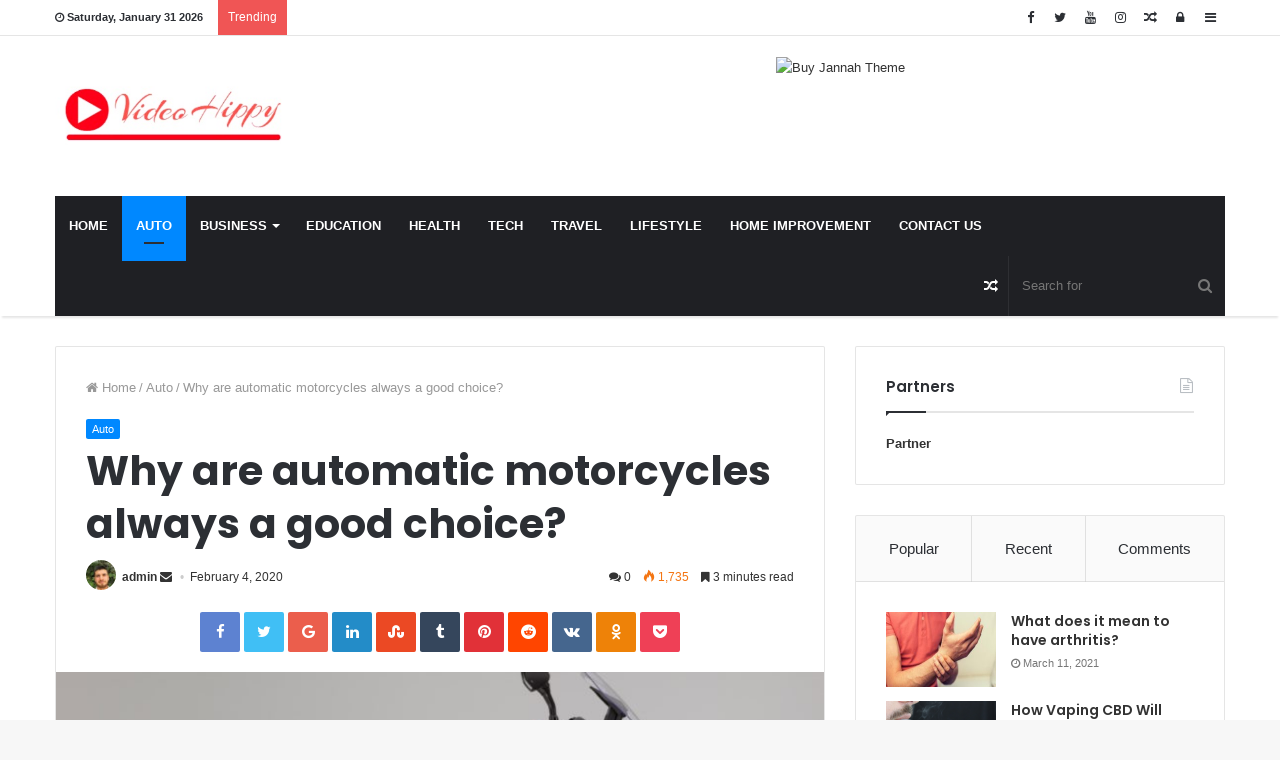

--- FILE ---
content_type: text/html; charset=UTF-8
request_url: https://videohippy.com/why-are-automatic-motorcycles-always-a-good-choice/
body_size: 21850
content:
<!DOCTYPE html>
<html lang="en-US" prefix="og: http://ogp.me/ns#">
<head>
	<meta name="adxom-verification" content="1gnitsoptseugdiap32136d98fa33b4d45904b33af89d">
<script async src="https://pagead2.googlesyndication.com/pagead/js/adsbygoogle.js?client=ca-pub-8288407026647732"
	<meta charset="UTF-8" />
	<link rel="profile" href="http://gmpg.org/xfn/11" />
	<link rel="pingback" href="https://videohippy.com/xmlrpc.php" />
	<title>Why are automatic motorcycles always a good choice? | Videohippy.com</title>
    <style>
        #wpadminbar #wp-admin-bar-p404_free_top_button .ab-icon:before {
            content: "\f103";
            color:red;
            top: 2px;
        }
    </style>
    <meta name='robots' content='max-image-preview:large' />
	<style>img:is([sizes="auto" i], [sizes^="auto," i]) { contain-intrinsic-size: 3000px 1500px }</style>
	
<!-- All in One SEO Pack 2.8 by Michael Torbert of Semper Fi Web Design[425,503] -->
<meta name="description"  content="In addition to this, almost all the automatic motorcycles stop quickly because of the automatic downshift, and this is another reason why people prefer automatic motorcycles for sale instead of going with the traditional manual transmission motorcycle." />

<link rel="canonical" href="https://videohippy.com/why-are-automatic-motorcycles-always-a-good-choice/" />
			<script type="text/javascript" >
				window.ga=window.ga||function(){(ga.q=ga.q||[]).push(arguments)};ga.l=+new Date;
				ga('create', 'UA-126995414-1', 'auto');
				// Plugins
				
				ga('send', 'pageview');
			</script>
			<script async src="https://www.google-analytics.com/analytics.js"></script>
			<!-- /all in one seo pack -->
<link rel="alternate" type="application/rss+xml" title="Vidoe Hippy &raquo; Feed" href="https://videohippy.com/feed/" />
<link rel="alternate" type="application/rss+xml" title="Vidoe Hippy &raquo; Comments Feed" href="https://videohippy.com/comments/feed/" />
<link rel="alternate" type="application/rss+xml" title="Vidoe Hippy &raquo; Why are automatic motorcycles always a good choice? Comments Feed" href="https://videohippy.com/why-are-automatic-motorcycles-always-a-good-choice/feed/" />

				<meta property="og:title" content="Why are automatic motorcycles always a good choice? - Vidoe Hippy" />
				<meta property="og:type" content="article" />
				<meta property="og:description" content="Nowadays, you have many options when you go to buy your favorite motorcycle, but one option that put" />
				<meta property="og:url" content="https://videohippy.com/why-are-automatic-motorcycles-always-a-good-choice/" />
				<meta property="og:site_name" content="Vidoe Hippy" />
			<meta property="og:image" content="https://videohippy.com/wp-content/uploads/2020/02/automatic-motorcycles-for-sale-780x405.jpg" />
<script type="text/javascript">
/* <![CDATA[ */
window._wpemojiSettings = {"baseUrl":"https:\/\/s.w.org\/images\/core\/emoji\/16.0.1\/72x72\/","ext":".png","svgUrl":"https:\/\/s.w.org\/images\/core\/emoji\/16.0.1\/svg\/","svgExt":".svg","source":{"concatemoji":"https:\/\/videohippy.com\/wp-includes\/js\/wp-emoji-release.min.js"}};
/*! This file is auto-generated */
!function(s,n){var o,i,e;function c(e){try{var t={supportTests:e,timestamp:(new Date).valueOf()};sessionStorage.setItem(o,JSON.stringify(t))}catch(e){}}function p(e,t,n){e.clearRect(0,0,e.canvas.width,e.canvas.height),e.fillText(t,0,0);var t=new Uint32Array(e.getImageData(0,0,e.canvas.width,e.canvas.height).data),a=(e.clearRect(0,0,e.canvas.width,e.canvas.height),e.fillText(n,0,0),new Uint32Array(e.getImageData(0,0,e.canvas.width,e.canvas.height).data));return t.every(function(e,t){return e===a[t]})}function u(e,t){e.clearRect(0,0,e.canvas.width,e.canvas.height),e.fillText(t,0,0);for(var n=e.getImageData(16,16,1,1),a=0;a<n.data.length;a++)if(0!==n.data[a])return!1;return!0}function f(e,t,n,a){switch(t){case"flag":return n(e,"\ud83c\udff3\ufe0f\u200d\u26a7\ufe0f","\ud83c\udff3\ufe0f\u200b\u26a7\ufe0f")?!1:!n(e,"\ud83c\udde8\ud83c\uddf6","\ud83c\udde8\u200b\ud83c\uddf6")&&!n(e,"\ud83c\udff4\udb40\udc67\udb40\udc62\udb40\udc65\udb40\udc6e\udb40\udc67\udb40\udc7f","\ud83c\udff4\u200b\udb40\udc67\u200b\udb40\udc62\u200b\udb40\udc65\u200b\udb40\udc6e\u200b\udb40\udc67\u200b\udb40\udc7f");case"emoji":return!a(e,"\ud83e\udedf")}return!1}function g(e,t,n,a){var r="undefined"!=typeof WorkerGlobalScope&&self instanceof WorkerGlobalScope?new OffscreenCanvas(300,150):s.createElement("canvas"),o=r.getContext("2d",{willReadFrequently:!0}),i=(o.textBaseline="top",o.font="600 32px Arial",{});return e.forEach(function(e){i[e]=t(o,e,n,a)}),i}function t(e){var t=s.createElement("script");t.src=e,t.defer=!0,s.head.appendChild(t)}"undefined"!=typeof Promise&&(o="wpEmojiSettingsSupports",i=["flag","emoji"],n.supports={everything:!0,everythingExceptFlag:!0},e=new Promise(function(e){s.addEventListener("DOMContentLoaded",e,{once:!0})}),new Promise(function(t){var n=function(){try{var e=JSON.parse(sessionStorage.getItem(o));if("object"==typeof e&&"number"==typeof e.timestamp&&(new Date).valueOf()<e.timestamp+604800&&"object"==typeof e.supportTests)return e.supportTests}catch(e){}return null}();if(!n){if("undefined"!=typeof Worker&&"undefined"!=typeof OffscreenCanvas&&"undefined"!=typeof URL&&URL.createObjectURL&&"undefined"!=typeof Blob)try{var e="postMessage("+g.toString()+"("+[JSON.stringify(i),f.toString(),p.toString(),u.toString()].join(",")+"));",a=new Blob([e],{type:"text/javascript"}),r=new Worker(URL.createObjectURL(a),{name:"wpTestEmojiSupports"});return void(r.onmessage=function(e){c(n=e.data),r.terminate(),t(n)})}catch(e){}c(n=g(i,f,p,u))}t(n)}).then(function(e){for(var t in e)n.supports[t]=e[t],n.supports.everything=n.supports.everything&&n.supports[t],"flag"!==t&&(n.supports.everythingExceptFlag=n.supports.everythingExceptFlag&&n.supports[t]);n.supports.everythingExceptFlag=n.supports.everythingExceptFlag&&!n.supports.flag,n.DOMReady=!1,n.readyCallback=function(){n.DOMReady=!0}}).then(function(){return e}).then(function(){var e;n.supports.everything||(n.readyCallback(),(e=n.source||{}).concatemoji?t(e.concatemoji):e.wpemoji&&e.twemoji&&(t(e.twemoji),t(e.wpemoji)))}))}((window,document),window._wpemojiSettings);
/* ]]> */
</script>
		<style type="text/css">
			.epvc-eye {
				margin-right: 3px;
				width: 13px;
				display: inline-block;
				height: 13px;
				border: solid 1px #000;
				border-radius:  75% 15%;
				position: relative;
				transform: rotate(45deg);
			}
			.epvc-eye:before {
				content: '';
				display: block;
				position: absolute;
				width: 5px;
				height: 5px;
				border: solid 1px #000;
				border-radius: 50%;
				left: 3px;
				top: 3px;
			}
		</style>
	<style id='wp-emoji-styles-inline-css' type='text/css'>

	img.wp-smiley, img.emoji {
		display: inline !important;
		border: none !important;
		box-shadow: none !important;
		height: 1em !important;
		width: 1em !important;
		margin: 0 0.07em !important;
		vertical-align: -0.1em !important;
		background: none !important;
		padding: 0 !important;
	}
</style>
<link rel='stylesheet' id='wp-block-library-css' href='https://videohippy.com/wp-includes/css/dist/block-library/style.min.css' type='text/css' media='all' />
<style id='wp-block-library-theme-inline-css' type='text/css'>
.wp-block-audio :where(figcaption){color:#555;font-size:13px;text-align:center}.is-dark-theme .wp-block-audio :where(figcaption){color:#ffffffa6}.wp-block-audio{margin:0 0 1em}.wp-block-code{border:1px solid #ccc;border-radius:4px;font-family:Menlo,Consolas,monaco,monospace;padding:.8em 1em}.wp-block-embed :where(figcaption){color:#555;font-size:13px;text-align:center}.is-dark-theme .wp-block-embed :where(figcaption){color:#ffffffa6}.wp-block-embed{margin:0 0 1em}.blocks-gallery-caption{color:#555;font-size:13px;text-align:center}.is-dark-theme .blocks-gallery-caption{color:#ffffffa6}:root :where(.wp-block-image figcaption){color:#555;font-size:13px;text-align:center}.is-dark-theme :root :where(.wp-block-image figcaption){color:#ffffffa6}.wp-block-image{margin:0 0 1em}.wp-block-pullquote{border-bottom:4px solid;border-top:4px solid;color:currentColor;margin-bottom:1.75em}.wp-block-pullquote cite,.wp-block-pullquote footer,.wp-block-pullquote__citation{color:currentColor;font-size:.8125em;font-style:normal;text-transform:uppercase}.wp-block-quote{border-left:.25em solid;margin:0 0 1.75em;padding-left:1em}.wp-block-quote cite,.wp-block-quote footer{color:currentColor;font-size:.8125em;font-style:normal;position:relative}.wp-block-quote:where(.has-text-align-right){border-left:none;border-right:.25em solid;padding-left:0;padding-right:1em}.wp-block-quote:where(.has-text-align-center){border:none;padding-left:0}.wp-block-quote.is-large,.wp-block-quote.is-style-large,.wp-block-quote:where(.is-style-plain){border:none}.wp-block-search .wp-block-search__label{font-weight:700}.wp-block-search__button{border:1px solid #ccc;padding:.375em .625em}:where(.wp-block-group.has-background){padding:1.25em 2.375em}.wp-block-separator.has-css-opacity{opacity:.4}.wp-block-separator{border:none;border-bottom:2px solid;margin-left:auto;margin-right:auto}.wp-block-separator.has-alpha-channel-opacity{opacity:1}.wp-block-separator:not(.is-style-wide):not(.is-style-dots){width:100px}.wp-block-separator.has-background:not(.is-style-dots){border-bottom:none;height:1px}.wp-block-separator.has-background:not(.is-style-wide):not(.is-style-dots){height:2px}.wp-block-table{margin:0 0 1em}.wp-block-table td,.wp-block-table th{word-break:normal}.wp-block-table :where(figcaption){color:#555;font-size:13px;text-align:center}.is-dark-theme .wp-block-table :where(figcaption){color:#ffffffa6}.wp-block-video :where(figcaption){color:#555;font-size:13px;text-align:center}.is-dark-theme .wp-block-video :where(figcaption){color:#ffffffa6}.wp-block-video{margin:0 0 1em}:root :where(.wp-block-template-part.has-background){margin-bottom:0;margin-top:0;padding:1.25em 2.375em}
</style>
<style id='classic-theme-styles-inline-css' type='text/css'>
/*! This file is auto-generated */
.wp-block-button__link{color:#fff;background-color:#32373c;border-radius:9999px;box-shadow:none;text-decoration:none;padding:calc(.667em + 2px) calc(1.333em + 2px);font-size:1.125em}.wp-block-file__button{background:#32373c;color:#fff;text-decoration:none}
</style>
<style id='global-styles-inline-css' type='text/css'>
:root{--wp--preset--aspect-ratio--square: 1;--wp--preset--aspect-ratio--4-3: 4/3;--wp--preset--aspect-ratio--3-4: 3/4;--wp--preset--aspect-ratio--3-2: 3/2;--wp--preset--aspect-ratio--2-3: 2/3;--wp--preset--aspect-ratio--16-9: 16/9;--wp--preset--aspect-ratio--9-16: 9/16;--wp--preset--color--black: #000000;--wp--preset--color--cyan-bluish-gray: #abb8c3;--wp--preset--color--white: #ffffff;--wp--preset--color--pale-pink: #f78da7;--wp--preset--color--vivid-red: #cf2e2e;--wp--preset--color--luminous-vivid-orange: #ff6900;--wp--preset--color--luminous-vivid-amber: #fcb900;--wp--preset--color--light-green-cyan: #7bdcb5;--wp--preset--color--vivid-green-cyan: #00d084;--wp--preset--color--pale-cyan-blue: #8ed1fc;--wp--preset--color--vivid-cyan-blue: #0693e3;--wp--preset--color--vivid-purple: #9b51e0;--wp--preset--gradient--vivid-cyan-blue-to-vivid-purple: linear-gradient(135deg,rgba(6,147,227,1) 0%,rgb(155,81,224) 100%);--wp--preset--gradient--light-green-cyan-to-vivid-green-cyan: linear-gradient(135deg,rgb(122,220,180) 0%,rgb(0,208,130) 100%);--wp--preset--gradient--luminous-vivid-amber-to-luminous-vivid-orange: linear-gradient(135deg,rgba(252,185,0,1) 0%,rgba(255,105,0,1) 100%);--wp--preset--gradient--luminous-vivid-orange-to-vivid-red: linear-gradient(135deg,rgba(255,105,0,1) 0%,rgb(207,46,46) 100%);--wp--preset--gradient--very-light-gray-to-cyan-bluish-gray: linear-gradient(135deg,rgb(238,238,238) 0%,rgb(169,184,195) 100%);--wp--preset--gradient--cool-to-warm-spectrum: linear-gradient(135deg,rgb(74,234,220) 0%,rgb(151,120,209) 20%,rgb(207,42,186) 40%,rgb(238,44,130) 60%,rgb(251,105,98) 80%,rgb(254,248,76) 100%);--wp--preset--gradient--blush-light-purple: linear-gradient(135deg,rgb(255,206,236) 0%,rgb(152,150,240) 100%);--wp--preset--gradient--blush-bordeaux: linear-gradient(135deg,rgb(254,205,165) 0%,rgb(254,45,45) 50%,rgb(107,0,62) 100%);--wp--preset--gradient--luminous-dusk: linear-gradient(135deg,rgb(255,203,112) 0%,rgb(199,81,192) 50%,rgb(65,88,208) 100%);--wp--preset--gradient--pale-ocean: linear-gradient(135deg,rgb(255,245,203) 0%,rgb(182,227,212) 50%,rgb(51,167,181) 100%);--wp--preset--gradient--electric-grass: linear-gradient(135deg,rgb(202,248,128) 0%,rgb(113,206,126) 100%);--wp--preset--gradient--midnight: linear-gradient(135deg,rgb(2,3,129) 0%,rgb(40,116,252) 100%);--wp--preset--font-size--small: 13px;--wp--preset--font-size--medium: 20px;--wp--preset--font-size--large: 36px;--wp--preset--font-size--x-large: 42px;--wp--preset--spacing--20: 0.44rem;--wp--preset--spacing--30: 0.67rem;--wp--preset--spacing--40: 1rem;--wp--preset--spacing--50: 1.5rem;--wp--preset--spacing--60: 2.25rem;--wp--preset--spacing--70: 3.38rem;--wp--preset--spacing--80: 5.06rem;--wp--preset--shadow--natural: 6px 6px 9px rgba(0, 0, 0, 0.2);--wp--preset--shadow--deep: 12px 12px 50px rgba(0, 0, 0, 0.4);--wp--preset--shadow--sharp: 6px 6px 0px rgba(0, 0, 0, 0.2);--wp--preset--shadow--outlined: 6px 6px 0px -3px rgba(255, 255, 255, 1), 6px 6px rgba(0, 0, 0, 1);--wp--preset--shadow--crisp: 6px 6px 0px rgba(0, 0, 0, 1);}:where(.is-layout-flex){gap: 0.5em;}:where(.is-layout-grid){gap: 0.5em;}body .is-layout-flex{display: flex;}.is-layout-flex{flex-wrap: wrap;align-items: center;}.is-layout-flex > :is(*, div){margin: 0;}body .is-layout-grid{display: grid;}.is-layout-grid > :is(*, div){margin: 0;}:where(.wp-block-columns.is-layout-flex){gap: 2em;}:where(.wp-block-columns.is-layout-grid){gap: 2em;}:where(.wp-block-post-template.is-layout-flex){gap: 1.25em;}:where(.wp-block-post-template.is-layout-grid){gap: 1.25em;}.has-black-color{color: var(--wp--preset--color--black) !important;}.has-cyan-bluish-gray-color{color: var(--wp--preset--color--cyan-bluish-gray) !important;}.has-white-color{color: var(--wp--preset--color--white) !important;}.has-pale-pink-color{color: var(--wp--preset--color--pale-pink) !important;}.has-vivid-red-color{color: var(--wp--preset--color--vivid-red) !important;}.has-luminous-vivid-orange-color{color: var(--wp--preset--color--luminous-vivid-orange) !important;}.has-luminous-vivid-amber-color{color: var(--wp--preset--color--luminous-vivid-amber) !important;}.has-light-green-cyan-color{color: var(--wp--preset--color--light-green-cyan) !important;}.has-vivid-green-cyan-color{color: var(--wp--preset--color--vivid-green-cyan) !important;}.has-pale-cyan-blue-color{color: var(--wp--preset--color--pale-cyan-blue) !important;}.has-vivid-cyan-blue-color{color: var(--wp--preset--color--vivid-cyan-blue) !important;}.has-vivid-purple-color{color: var(--wp--preset--color--vivid-purple) !important;}.has-black-background-color{background-color: var(--wp--preset--color--black) !important;}.has-cyan-bluish-gray-background-color{background-color: var(--wp--preset--color--cyan-bluish-gray) !important;}.has-white-background-color{background-color: var(--wp--preset--color--white) !important;}.has-pale-pink-background-color{background-color: var(--wp--preset--color--pale-pink) !important;}.has-vivid-red-background-color{background-color: var(--wp--preset--color--vivid-red) !important;}.has-luminous-vivid-orange-background-color{background-color: var(--wp--preset--color--luminous-vivid-orange) !important;}.has-luminous-vivid-amber-background-color{background-color: var(--wp--preset--color--luminous-vivid-amber) !important;}.has-light-green-cyan-background-color{background-color: var(--wp--preset--color--light-green-cyan) !important;}.has-vivid-green-cyan-background-color{background-color: var(--wp--preset--color--vivid-green-cyan) !important;}.has-pale-cyan-blue-background-color{background-color: var(--wp--preset--color--pale-cyan-blue) !important;}.has-vivid-cyan-blue-background-color{background-color: var(--wp--preset--color--vivid-cyan-blue) !important;}.has-vivid-purple-background-color{background-color: var(--wp--preset--color--vivid-purple) !important;}.has-black-border-color{border-color: var(--wp--preset--color--black) !important;}.has-cyan-bluish-gray-border-color{border-color: var(--wp--preset--color--cyan-bluish-gray) !important;}.has-white-border-color{border-color: var(--wp--preset--color--white) !important;}.has-pale-pink-border-color{border-color: var(--wp--preset--color--pale-pink) !important;}.has-vivid-red-border-color{border-color: var(--wp--preset--color--vivid-red) !important;}.has-luminous-vivid-orange-border-color{border-color: var(--wp--preset--color--luminous-vivid-orange) !important;}.has-luminous-vivid-amber-border-color{border-color: var(--wp--preset--color--luminous-vivid-amber) !important;}.has-light-green-cyan-border-color{border-color: var(--wp--preset--color--light-green-cyan) !important;}.has-vivid-green-cyan-border-color{border-color: var(--wp--preset--color--vivid-green-cyan) !important;}.has-pale-cyan-blue-border-color{border-color: var(--wp--preset--color--pale-cyan-blue) !important;}.has-vivid-cyan-blue-border-color{border-color: var(--wp--preset--color--vivid-cyan-blue) !important;}.has-vivid-purple-border-color{border-color: var(--wp--preset--color--vivid-purple) !important;}.has-vivid-cyan-blue-to-vivid-purple-gradient-background{background: var(--wp--preset--gradient--vivid-cyan-blue-to-vivid-purple) !important;}.has-light-green-cyan-to-vivid-green-cyan-gradient-background{background: var(--wp--preset--gradient--light-green-cyan-to-vivid-green-cyan) !important;}.has-luminous-vivid-amber-to-luminous-vivid-orange-gradient-background{background: var(--wp--preset--gradient--luminous-vivid-amber-to-luminous-vivid-orange) !important;}.has-luminous-vivid-orange-to-vivid-red-gradient-background{background: var(--wp--preset--gradient--luminous-vivid-orange-to-vivid-red) !important;}.has-very-light-gray-to-cyan-bluish-gray-gradient-background{background: var(--wp--preset--gradient--very-light-gray-to-cyan-bluish-gray) !important;}.has-cool-to-warm-spectrum-gradient-background{background: var(--wp--preset--gradient--cool-to-warm-spectrum) !important;}.has-blush-light-purple-gradient-background{background: var(--wp--preset--gradient--blush-light-purple) !important;}.has-blush-bordeaux-gradient-background{background: var(--wp--preset--gradient--blush-bordeaux) !important;}.has-luminous-dusk-gradient-background{background: var(--wp--preset--gradient--luminous-dusk) !important;}.has-pale-ocean-gradient-background{background: var(--wp--preset--gradient--pale-ocean) !important;}.has-electric-grass-gradient-background{background: var(--wp--preset--gradient--electric-grass) !important;}.has-midnight-gradient-background{background: var(--wp--preset--gradient--midnight) !important;}.has-small-font-size{font-size: var(--wp--preset--font-size--small) !important;}.has-medium-font-size{font-size: var(--wp--preset--font-size--medium) !important;}.has-large-font-size{font-size: var(--wp--preset--font-size--large) !important;}.has-x-large-font-size{font-size: var(--wp--preset--font-size--x-large) !important;}
:where(.wp-block-post-template.is-layout-flex){gap: 1.25em;}:where(.wp-block-post-template.is-layout-grid){gap: 1.25em;}
:where(.wp-block-columns.is-layout-flex){gap: 2em;}:where(.wp-block-columns.is-layout-grid){gap: 2em;}
:root :where(.wp-block-pullquote){font-size: 1.5em;line-height: 1.6;}
</style>
<link rel='stylesheet' id='tie-css-styles-css' href='https://videohippy.com/wp-content/themes/jannah/assets/css/style.css' type='text/css' media='all' />
<link rel='stylesheet' id='tie-css-ilightbox-css' href='https://videohippy.com/wp-content/themes/jannah/assets/css/ilightbox/dark-skin/skin.css' type='text/css' media='all' />
<style id='tie-css-ilightbox-inline-css' type='text/css'>
.wf-active .logo-text,.wf-active h1,.wf-active h2,.wf-active h3,.wf-active h4,.wf-active h5,.wf-active h6{font-family: 'Poppins';}#main-nav .main-menu > ul > li > a{text-transform: uppercase;}.tie-cat-33,.tie-cat-item-33 > span{background-color:#e67e22 !important;color:#FFFFFF !important;}.tie-cat-33:after{border-top-color:#e67e22 !important;}.tie-cat-33:hover{background-color:#c86004 !important;}.tie-cat-33:hover:after{border-top-color:#c86004 !important;}.tie-cat-13,.tie-cat-item-13 > span{background-color:#2ecc71 !important;color:#FFFFFF !important;}.tie-cat-13:after{border-top-color:#2ecc71 !important;}.tie-cat-13:hover{background-color:#10ae53 !important;}.tie-cat-13:hover:after{border-top-color:#10ae53 !important;}.tie-cat-70,.tie-cat-item-70 > span{background-color:#9b59b6 !important;color:#FFFFFF !important;}.tie-cat-70:after{border-top-color:#9b59b6 !important;}.tie-cat-70:hover{background-color:#7d3b98 !important;}.tie-cat-70:hover:after{border-top-color:#7d3b98 !important;}.tie-cat-72,.tie-cat-item-72 > span{background-color:#34495e !important;color:#FFFFFF !important;}.tie-cat-72:after{border-top-color:#34495e !important;}.tie-cat-72:hover{background-color:#162b40 !important;}.tie-cat-72:hover:after{border-top-color:#162b40 !important;}.tie-cat-8,.tie-cat-item-8 > span{background-color:#795548 !important;color:#FFFFFF !important;}.tie-cat-8:after{border-top-color:#795548 !important;}.tie-cat-8:hover{background-color:#5b372a !important;}.tie-cat-8:hover:after{border-top-color:#5b372a !important;}.tie-cat-2,.tie-cat-item-2 > span{background-color:#4CAF50 !important;color:#FFFFFF !important;}.tie-cat-2:after{border-top-color:#4CAF50 !important;}.tie-cat-2:hover{background-color:#2e9132 !important;}.tie-cat-2:hover:after{border-top-color:#2e9132 !important;}@media (max-width: 991px){.side-aside.dark-skin{background: #2f88d6;background: -webkit-linear-gradient(135deg,#2f88d6,#5933a2 );background: -moz-linear-gradient(135deg,#2f88d6,#5933a2 );background: -o-linear-gradient(135deg,#2f88d6,#5933a2 );background: linear-gradient(135deg,#2f88d6,#5933a2 );}}#mobile-search .search-submit{background-color: #0a0000;color: #FFFFFF;}#mobile-search .search-submit:hover{background-color: #000000;}
</style>
<script type="text/javascript" id="jquery-core-js-extra">
/* <![CDATA[ */
var tie = {"is_rtl":"","ajaxurl":"https:\/\/videohippy.com\/wp-admin\/admin-ajax.php","mobile_menu_active":"true","mobile_menu_top":"","mobile_menu_parent":"","lightbox_all":"true","lightbox_gallery":"true","lightbox_skin":"dark","lightbox_thumb":"horizontal","lightbox_arrows":"true","is_singular":"1","is_sticky_video":"1","reading_indicator":"true","lazyload":"","select_share":"true","select_share_twitter":"true","select_share_facebook":"true","select_share_linkedin":"true","select_share_email":"","facebook_app_id":"","twitter_username":"","responsive_tables":"true","ad_blocker_detector":"","sticky_behavior":"upwards","sticky_desktop":"true","sticky_mobile":"true","sticky_mobile_behavior":"default","ajax_loader":"<div class=\"loader-overlay\"><div class=\"spinner-circle\"><\/div><\/div>","type_to_search":"1","lang_no_results":"Nothing Found"};
/* ]]> */
</script>
<script type="text/javascript" src="https://videohippy.com/wp-includes/js/jquery/jquery.min.js" id="jquery-core-js"></script>
<script type="text/javascript" src="https://videohippy.com/wp-includes/js/jquery/jquery-migrate.min.js" id="jquery-migrate-js"></script>
<link rel="https://api.w.org/" href="https://videohippy.com/wp-json/" /><link rel="alternate" title="JSON" type="application/json" href="https://videohippy.com/wp-json/wp/v2/posts/1579" /><link rel="EditURI" type="application/rsd+xml" title="RSD" href="https://videohippy.com/xmlrpc.php?rsd" />
<meta name="generator" content="WordPress 6.8.3" />
<link rel='shortlink' href='https://videohippy.com/?p=1579' />
<link rel="alternate" title="oEmbed (JSON)" type="application/json+oembed" href="https://videohippy.com/wp-json/oembed/1.0/embed?url=https%3A%2F%2Fvideohippy.com%2Fwhy-are-automatic-motorcycles-always-a-good-choice%2F" />
<link rel="alternate" title="oEmbed (XML)" type="text/xml+oembed" href="https://videohippy.com/wp-json/oembed/1.0/embed?url=https%3A%2F%2Fvideohippy.com%2Fwhy-are-automatic-motorcycles-always-a-good-choice%2F&#038;format=xml" />
<!-- MagenetMonetization V: 1.0.29.3--><!-- MagenetMonetization 1 --><!-- MagenetMonetization 1.1 -->
<meta name="generator" content="Jannah 3.2.0" />
<meta name="theme-color" content="#0088ff" /><meta name="viewport" content="width=device-width, initial-scale=1.0" />
					<script>
						WebFontConfig ={
							google:{
								families: ['Poppins:regular,500,600,700:latin']
							}
						};
						(function(){
							var wf   = document.createElement('script');
							wf.src   = '//ajax.googleapis.com/ajax/libs/webfont/1/webfont.js';
							wf.type  = 'text/javascript';
							wf.async = 'true';
							var s = document.getElementsByTagName('script')[0];
							s.parentNode.insertBefore(wf, s);
						})();
					</script>
				<link rel="icon" href="https://videohippy.com/wp-content/uploads/2019/09/cropped-hippy-1-32x32.jpg" sizes="32x32" />
<link rel="icon" href="https://videohippy.com/wp-content/uploads/2019/09/cropped-hippy-1-192x192.jpg" sizes="192x192" />
<link rel="apple-touch-icon" href="https://videohippy.com/wp-content/uploads/2019/09/cropped-hippy-1-180x180.jpg" />
<meta name="msapplication-TileImage" content="https://videohippy.com/wp-content/uploads/2019/09/cropped-hippy-1-270x270.jpg" />
	<script async src="https://pagead2.googlesyndication.com/pagead/js/adsbygoogle.js"></script>
<script>
     (adsbygoogle = window.adsbygoogle || []).push({
          google_ad_client: "ca-pub-8288407026647732",
          enable_page_level_ads: true
     });
</script>
</head>

<body id="tie-body" class="wp-singular post-template-default single single-post postid-1579 single-format-standard wp-theme-jannah wrapper-has-shadow block-head-1 magazine1 is-thumb-overlay-disabled is-desktop is-header-layout-3 has-header-ad sidebar-right has-sidebar post-layout-1 narrow-title-narrow-media is-standard-format has-mobile-share post-has-toggle hide_share_post_top hide_share_post_bottom">


<div class="background-overlay">

	<div id="tie-container" class="site tie-container">

		
		<div id="tie-wrapper">

			
<header id="theme-header" class="theme-header header-layout-3 main-nav-dark main-nav-below main-nav-boxed top-nav-active top-nav-light top-nav-above has-shadow mobile-header-default">
	
<nav id="top-nav" class="has-date-breaking-components top-nav header-nav has-breaking-news" aria-label="Secondary Navigation">
	<div class="container">
		<div class="topbar-wrapper">

			
					<div class="topbar-today-date">
						<span class="fa fa-clock-o" aria-hidden="true"></span>
						<strong class="inner-text">Saturday, January 31 2026</strong>
					</div>
					
			<div class="tie-alignleft">
				
<div class="breaking controls-is-active">

	<span class="breaking-title">
		<span class="fa fa-bolt" aria-hidden="true"></span>
		<span class="breaking-title-text">Trending</span>
	</span>

	<ul id="breaking-news-in-header" class="breaking-news" data-type="reveal" data-arrows="true">

		
							<li class="news-item">
								<a href="https://videohippy.com/how-instant-cash-lenders-can-solve-your-emergency-money-problems/" title="How Instant Cash Lenders Can Solve Your Emergency Money Problems">How Instant Cash Lenders Can Solve Your Emergency Money Problems</a>
							</li>

							
							<li class="news-item">
								<a href="https://videohippy.com/how-iot-connectivity-improves-water-management-and-leak-detection/" title="How IoT Connectivity Improves Water Management and Leak Detection">How IoT Connectivity Improves Water Management and Leak Detection</a>
							</li>

							
							<li class="news-item">
								<a href="https://videohippy.com/dental-sealants-newport-beach-a-smart-preventive-solution-for-long-term-oral-health/" title="Dental Sealants Newport Beach: A Smart Preventive Solution for Long-Term Oral Health">Dental Sealants Newport Beach: A Smart Preventive Solution for Long-Term Oral Health</a>
							</li>

							
							<li class="news-item">
								<a href="https://videohippy.com/why-is-it-crucial-to-calculate-the-emi-before-applying-for-a-personal-loan/" title="Why is it crucial to calculate the EMI before applying for a personal loan">Why is it crucial to calculate the EMI before applying for a personal loan</a>
							</li>

							
							<li class="news-item">
								<a href="https://videohippy.com/indian-folk-art-paintings-from-a-different-lens/" title="Indian Folk Art Paintings From a Different Lens">Indian Folk Art Paintings From a Different Lens</a>
							</li>

							
							<li class="news-item">
								<a href="https://videohippy.com/top-8-face-swap-solutions-of-2025-for-viral-content-creation/" title="Top 8 Face Swap Solutions of 2025 for Viral Content Creation">Top 8 Face Swap Solutions of 2025 for Viral Content Creation</a>
							</li>

							
							<li class="news-item">
								<a href="https://videohippy.com/digital-bill-payments-as-the-new-household-standard/" title="Digital Bill Payments as the New Household Standard">Digital Bill Payments as the New Household Standard</a>
							</li>

							
							<li class="news-item">
								<a href="https://videohippy.com/how-gold-loans-can-be-availed-seamlessly-through-online-loan-apps/" title="How Gold Loans Can Be Availed Seamlessly Through Online Loan Apps">How Gold Loans Can Be Availed Seamlessly Through Online Loan Apps</a>
							</li>

							
							<li class="news-item">
								<a href="https://videohippy.com/5-benefits-of-choosing-hopi-hotel-accommodation/" title="5 Benefits of Choosing Hopi Hotel Accommodation">5 Benefits of Choosing Hopi Hotel Accommodation</a>
							</li>

							
							<li class="news-item">
								<a href="https://videohippy.com/diving-into-the-different-types-of-acne-and-how-to-treat-them/" title="Diving into the Different Types of Acne and How to Treat Them">Diving into the Different Types of Acne and How to Treat Them</a>
							</li>

							
	</ul>
</div><!-- #breaking /-->
			</div><!-- .tie-alignleft /-->

			<div class="tie-alignright">
				<ul class="components">	<li class="side-aside-nav-icon menu-item custom-menu-link">
		<a href="#">
			<span class="fa fa-navicon" aria-hidden="true"></span>
			<span class="screen-reader-text">Sidebar</span>
		</a>
	</li>
		<li class="popup-login-icon menu-item custom-menu-link">
	 	<a href="#" class="lgoin-btn tie-popup-trigger">
			<span class="fa fa-lock" aria-hidden="true"></span>
			<span class="screen-reader-text">Log In</span>
		</a>
	</li>
		<li class="random-post-icon menu-item custom-menu-link">
		<a href="/why-are-automatic-motorcycles-always-a-good-choice/?random-post=1" class="random-post" title="Random Article" rel="nofollow">
			<span class="fa fa-random" aria-hidden="true"></span>
			<span class="screen-reader-text">Random Article</span>
		</a>
	</li>
	 <li class="social-icons-item"><a class="social-link  instagram-social-icon" title="Instagram" rel="nofollow noopener" target="_blank" href="#"><span class="fa fa-instagram"></span></a></li><li class="social-icons-item"><a class="social-link  youtube-social-icon" title="YouTube" rel="nofollow noopener" target="_blank" href="#"><span class="fa fa-youtube"></span></a></li><li class="social-icons-item"><a class="social-link  twitter-social-icon" title="Twitter" rel="nofollow noopener" target="_blank" href="#"><span class="fa fa-twitter"></span></a></li><li class="social-icons-item"><a class="social-link  facebook-social-icon" title="Facebook" rel="nofollow noopener" target="_blank" href="#"><span class="fa fa-facebook"></span></a></li> </ul><!-- Components -->			</div><!-- .tie-alignright /-->

		</div><!-- .topbar-wrapper /-->
	</div><!-- .container /-->
</nav><!-- #top-nav /-->

<div class="container">
	<div class="tie-row logo-row">

		
		<div class="logo-wrapper">
			<div class="tie-col-md-4 logo-container">
				
		<a href="#" id="mobile-menu-icon">
			<span class="nav-icon"></span>

				<span class="screen-reader-text">Menu</span>		</a>
		
		<div id="logo" class="image-logo" >

			
			<a title="Vidoe Hippy" href="https://videohippy.com/">
				
					<img src="https://videohippy.com/wp-content/uploads/2019/09/Video-Hippy-Logo.jpg" alt="Vidoe Hippy" class="logo_normal" width="270" height="80" style="max-height:80px; width: auto;">
					<img src="https://videohippy.com/wp-content/uploads/2019/09/Video-Hippy-Logo.jpg" alt="Vidoe Hippy" class="logo_2x" width="270" height="80" style="max-height:80px; width: auto;">
							</a>

			
		</div><!-- #logo /-->

					</div><!-- .tie-col /-->
		</div><!-- .logo-wrapper /-->

		<div class="tie-col-md-8 stream-item stream-item-top-wrapper"><div class="stream-item-top">
					<a href="#" title="Buy Jannah Theme" target="_blank" rel="nofollow noopener">
						<img src="https://placehold.it/728x90" alt="Buy Jannah Theme" width="728" height="90" />
					</a>
				</div></div><!-- .tie-col /-->
	</div><!-- .tie-row /-->
</div><!-- .container /-->

<div class="main-nav-wrapper">
	<nav id="main-nav" data-skin="search-in-main-nav live-search-dark" class="main-nav header-nav live-search-parent"  aria-label="Primary Navigation">
		<div class="container">

			<div class="main-menu-wrapper">

				
				<div id="menu-components-wrap">

					
					<div class="main-menu main-menu-wrap tie-alignleft">
						<div id="main-nav-menu" class="main-menu header-menu"><ul id="menu-main-menu" class="menu" role="menubar"><li id="menu-item-56" class="menu-item menu-item-type-custom menu-item-object-custom menu-item-home menu-item-56"><a href="https://videohippy.com">Home</a></li>
<li id="menu-item-40" class="menu-item menu-item-type-taxonomy menu-item-object-category current-post-ancestor current-menu-parent current-post-parent menu-item-40 tie-current-menu"><a href="https://videohippy.com/category/auto/">Auto</a></li>
<li id="menu-item-41" class="menu-item menu-item-type-taxonomy menu-item-object-category menu-item-has-children menu-item-41" aria-haspopup="true" aria-expanded="false" tabindex="0"><a href="https://videohippy.com/category/business/">Business</a>
<ul class="sub-menu menu-sub-content">
	<li id="menu-item-44" class="menu-item menu-item-type-taxonomy menu-item-object-category menu-item-44"><a href="https://videohippy.com/category/finance/">Finance</a></li>
</ul>
</li>
<li id="menu-item-42" class="menu-item menu-item-type-taxonomy menu-item-object-category menu-item-42"><a href="https://videohippy.com/category/education/">Education</a></li>
<li id="menu-item-46" class="menu-item menu-item-type-taxonomy menu-item-object-category menu-item-46"><a href="https://videohippy.com/category/health/">Health</a></li>
<li id="menu-item-51" class="menu-item menu-item-type-taxonomy menu-item-object-category menu-item-51"><a href="https://videohippy.com/category/tech/">Tech</a></li>
<li id="menu-item-52" class="menu-item menu-item-type-taxonomy menu-item-object-category menu-item-52"><a href="https://videohippy.com/category/travel/">Travel</a></li>
<li id="menu-item-54" class="menu-item menu-item-type-taxonomy menu-item-object-category menu-item-54"><a href="https://videohippy.com/category/lifestyle/">Lifestyle</a></li>
<li id="menu-item-55" class="menu-item menu-item-type-taxonomy menu-item-object-category menu-item-55"><a href="https://videohippy.com/category/home-improvement/">Home Improvement</a></li>
<li id="menu-item-3246" class="menu-item menu-item-type-post_type menu-item-object-page menu-item-3246"><a href="https://videohippy.com/contact-us/">Contact Us</a></li>
</ul></div>					</div><!-- .main-menu.tie-alignleft /-->

					<ul class="components">		<li class="search-bar menu-item custom-menu-link" aria-label="Search">
			<form method="get" id="search" action="https://videohippy.com//">
				<input id="search-input" class="is-ajax-search" type="text" name="s" title="Search for" placeholder="Search for" />
				<button id="search-submit" type="submit"><span class="fa fa-search" aria-hidden="true"></span></button>
			</form>
		</li>
			<li class="random-post-icon menu-item custom-menu-link">
		<a href="/why-are-automatic-motorcycles-always-a-good-choice/?random-post=1" class="random-post" title="Random Article" rel="nofollow">
			<span class="fa fa-random" aria-hidden="true"></span>
			<span class="screen-reader-text">Random Article</span>
		</a>
	</li>
	</ul><!-- Components -->
				</div><!-- #menu-components-wrap /-->
			</div><!-- .main-menu-wrapper /-->
		</div><!-- .container /-->
	</nav><!-- #main-nav /-->
</div><!-- .main-nav-wrapper /-->

</header>


			<div id="content" class="site-content container">
				<div class="tie-row main-content-row">
		

<div class="main-content tie-col-md-8 tie-col-xs-12" role="main">

	
	<article id="the-post" class="container-wrapper post-content tie-standard">

		
<header class="entry-header-outer">

	<nav id="breadcrumb"><a href="https://videohippy.com/"><span class="fa fa-home" aria-hidden="true"></span> Home</a><em class="delimiter">/</em><a href="https://videohippy.com/category/auto/">Auto</a><em class="delimiter">/</em><span class="current">Why are automatic motorcycles always a good choice?</span></nav><script type="application/ld+json">{"@context":"http:\/\/schema.org","@type":"BreadcrumbList","@id":"#Breadcrumb","itemListElement":[{"@type":"ListItem","position":1,"item":{"name":"Home","@id":"https:\/\/videohippy.com\/"}},{"@type":"ListItem","position":2,"item":{"name":"Auto","@id":"https:\/\/videohippy.com\/category\/auto\/"}}]}</script>
	<div class="entry-header">

		<span class="post-cat-wrap"><a class="post-cat tie-cat-4" href="https://videohippy.com/category/auto/">Auto</a></span>
		<h1 class="post-title entry-title">Why are automatic motorcycles always a good choice?</h1>

		<div class="post-meta">
					<span class="meta-author-avatar">
						<a href="https://videohippy.com/author/admin/"><img alt='' src='https://secure.gravatar.com/avatar/b9d7e9ea181ed517173a1ca2bf2a3ad26258f8740ca63cec0ced806cfd3d27f2?s=140&#038;d=mm&#038;r=g' srcset='https://secure.gravatar.com/avatar/b9d7e9ea181ed517173a1ca2bf2a3ad26258f8740ca63cec0ced806cfd3d27f2?s=280&#038;d=mm&#038;r=g 2x' class='avatar avatar-140 photo' height='140' width='140' decoding='async'/>
						</a>
					</span>
				
				<span class="meta-author meta-item"><a href="https://videohippy.com/author/admin/" class="author-name" title="admin">admin</a>
				</span>
			
					<a href="/cdn-cgi/l/email-protection#96e5fef7fefff2fbf7e7f4f9f9faa7afaeaed6f1fbf7fffab8f5f9fb" class="author-email-link" target="_blank" rel="nofollow noopener">
						<span class="fa fa-envelope" aria-hidden="true"></span>
						<span class="screen-reader-text"></span>
					</a>
				<span class="date meta-item"><span class="fa fa-clock-o" aria-hidden="true"></span> <span>February 4, 2020</span></span><div class="tie-alignright"><span class="meta-comment meta-item"><a href="https://videohippy.com/why-are-automatic-motorcycles-always-a-good-choice/#respond"><span class="fa fa-comments" aria-hidden="true"></span> 0</a></span><span class="meta-views meta-item warm"><span class="tie-icon-fire" aria-hidden="true"></span> 1,735 </span><span class="meta-reading-time meta-item"><span class="fa fa-bookmark" aria-hidden="true"></span> 3 minutes read</span> </div><div class="clearfix"></div></div><!-- .post-meta -->	</div><!-- .entry-header /-->

	
	
</header><!-- .entry-header-outer /-->


		<div class="post-footer post-footer-on-top">
			<div class="share-links  share-centered icons-only">
				<a href="https://www.facebook.com/sharer.php?u=https://videohippy.com/why-are-automatic-motorcycles-always-a-good-choice/" rel="external noopener" target="_blank" class="facebook-share-btn"><span class="fa fa-facebook"></span> <span class="screen-reader-text">Facebook</span></a><a href="https://twitter.com/intent/tweet?text=Why+are+automatic+motorcycles+always+a+good+choice%3F&#038;url=https://videohippy.com/why-are-automatic-motorcycles-always-a-good-choice/" rel="external noopener" target="_blank" class="twitter-share-btn"><span class="fa fa-twitter"></span> <span class="screen-reader-text">Twitter</span></a><a href="https://plusone.google.com/_/+1/confirm?hl=en&#038;url=https://videohippy.com/why-are-automatic-motorcycles-always-a-good-choice/&#038;name=Why+are+automatic+motorcycles+always+a+good+choice%3F" rel="external noopener" target="_blank" class="google-share-btn"><span class="fa fa-google"></span> <span class="screen-reader-text">Google+</span></a><a href="https://www.linkedin.com/shareArticle?mini=true&#038;url=https://videohippy.com/why-are-automatic-motorcycles-always-a-good-choice/&#038;title=Why+are+automatic+motorcycles+always+a+good+choice%3F" rel="external noopener" target="_blank" class="linkedin-share-btn"><span class="fa fa-linkedin"></span> <span class="screen-reader-text">LinkedIn</span></a><a href="https://www.stumbleupon.com/submit?url=https://videohippy.com/why-are-automatic-motorcycles-always-a-good-choice/&#038;title=Why+are+automatic+motorcycles+always+a+good+choice%3F" rel="external noopener" target="_blank" class="stumbleupon-share-btn"><span class="fa fa-stumbleupon"></span> <span class="screen-reader-text">StumbleUpon</span></a><a href="https://www.tumblr.com/share/link?url=https://videohippy.com/why-are-automatic-motorcycles-always-a-good-choice/&#038;name=Why+are+automatic+motorcycles+always+a+good+choice%3F" rel="external noopener" target="_blank" class="tumblr-share-btn"><span class="fa fa-tumblr"></span> <span class="screen-reader-text">Tumblr</span></a><a href="https://pinterest.com/pin/create/button/?url=https://videohippy.com/why-are-automatic-motorcycles-always-a-good-choice/&#038;description=Why+are+automatic+motorcycles+always+a+good+choice%3F&#038;media=https://videohippy.com/wp-content/uploads/2020/02/automatic-motorcycles-for-sale-780x405.jpg" rel="external noopener" target="_blank" class="pinterest-share-btn"><span class="fa fa-pinterest"></span> <span class="screen-reader-text">Pinterest</span></a><a href="https://reddit.com/submit?url=https://videohippy.com/why-are-automatic-motorcycles-always-a-good-choice/&#038;title=Why+are+automatic+motorcycles+always+a+good+choice%3F" rel="external noopener" target="_blank" class="reddit-share-btn"><span class="fa fa-reddit"></span> <span class="screen-reader-text">Reddit</span></a><a href="https://vk.com/share.php?url=https://videohippy.com/why-are-automatic-motorcycles-always-a-good-choice/" rel="external noopener" target="_blank" class="vk-share-btn"><span class="fa fa-vk"></span> <span class="screen-reader-text">VKontakte</span></a><a href="https://connect.ok.ru/dk?st.cmd=WidgetSharePreview&#038;st.shareUrl=https://videohippy.com/why-are-automatic-motorcycles-always-a-good-choice/&#038;description=Why+are+automatic+motorcycles+always+a+good+choice%3F&#038;media=https://videohippy.com/wp-content/uploads/2020/02/automatic-motorcycles-for-sale-780x405.jpg" rel="external noopener" target="_blank" class="odnoklassniki-share-btn"><span class="fa fa-odnoklassniki"></span> <span class="screen-reader-text">Odnoklassniki</span></a><a href="https://getpocket.com/save?title=Why+are+automatic+motorcycles+always+a+good+choice%3F&#038;url=https://videohippy.com/why-are-automatic-motorcycles-always-a-good-choice/" rel="external noopener" target="_blank" class="pocket-share-btn"><span class="fa fa-get-pocket"></span> <span class="screen-reader-text">Pocket</span></a>			</div><!-- .share-links /-->
		</div><!-- .post-footer-on-top /-->

		<div  class="featured-area"><div class="featured-area-inner"><figure class="single-featured-image"><img width="780" height="405" src="https://videohippy.com/wp-content/uploads/2020/02/automatic-motorcycles-for-sale-780x405.jpg" class="attachment-jannah-image-post size-jannah-image-post wp-post-image" alt="automatic motorcycles for sale" decoding="async" fetchpriority="high" /></figure></div></div>
		<div class="entry-content entry clearfix">

			
			<div class='epvc-post-count'><span class='epvc-eye'></span>  <span class="epvc-count"> 2,501</span><span class='epvc-label'> Views</span></div><p dir="ltr" style="text-align: justify;">Nowadays, you have many options when you go to buy your favorite motorcycle, but one option that puts most of the bike lovers in a dilemma is choosing between automatic and manual transmission. Well, if you go with the viewpoint of bike lovers and experts, then you will realize that automatic motorcycles are always a better choice.</p>
<p dir="ltr" style="text-align: justify;">Motorcycle technology has progressed a lot in the past few years, and that’s what given us an advanced showcase of engineering in the basic functioning of motorcycles. Most of the technological advancements were all based on basic motorcycle engineering from pioneer manufacturers.</p>
<p dir="ltr" style="text-align: justify;">Over the last few years, people have witnessed how technology has changed in the motorcycle industry. But these changes weren’t restricted to speed only as comfort and safety were also important and needed to be taken into consideration. This advancement in technology led to a new kid on the block; automatic transmission and this is how automatic motorcycles came into existence.</p>
<h2 dir="ltr" style="text-align: justify;"><strong>What’s the fundamental difference between manual and automatic transmission?</strong></h2>
<p dir="ltr" style="text-align: justify;">Shifting the gears is undoubtedly the most important aspect of riding a motorcycle, and this is where the transmission of the bike comes into the picture. In a manual transmission, you will have  to press the clutch lever and lift the shift lever to shift the gears. You will have to do this every time you upshift or downshift your gear. On the other hand, in an automatic transmission, you don’t need to shift gears manually. In an automatic transmission, the motorcycle manually positions the gear according to the revolution of the engine, the weight of the plyballs, and the stiffness of the center spring.</p>
<h2 dir="ltr" style="text-align: justify;">What makes an automatic motorcycle a better choice?</h2>
<h2 dir="ltr" style="text-align: justify;">Easy to use</h2>
<p dir="ltr" style="text-align: justify;">One of the biggest perks of using a <a href="https://www.venommotorsportsusa.com/products/venom-250cc-x22-gt-motorcycle-fully-automatic" target="_blank" rel="noopener" data-saferedirecturl="https://www.google.com/url?q=https://www.venommotorsportsusa.com/products/venom-250cc-x22-gt-motorcycle-fully-automatic&amp;source=gmail&amp;ust=1580904703479000&amp;usg=AFQjCNHFWQKv6hj9klsBJUTdCquvXJKs_w"><strong>250cc automatic motorcycle</strong></a> is the ease of use. You should know that in the future, the manual transmission will become a lost art just because of the hassle it brings along for the new riders. Most of the new riders looking forward to learning the art of riding a motorcycle see manual transmission as one of the most significant barriers. Most of the young people are looking forward to riding a bike are always anxious about managing a manual gear shift. But automatic transmission deskills gear shift, and that’s why new riders love it.</p>
<p dir="ltr" style="text-align: justify;">Even manufacturers can encourage new riders to join the world of motorcycles by promoting automatic motorcycles. If you wipe out the gear shift from motorcycle riding, then learning how to drive a motorcycle will become quite easy.</p>
<h2 dir="ltr" style="text-align: justify;">Perfect for every type of traffic</h2>
<p dir="ltr" style="text-align: justify;">It doesn’t matter whether you spend most of your riding time on high-traffic areas or relatively free roads and highways, the Kawasaki automatic motorcycle will always be the perfect choice for you. In big cities, you will still have to go through heavy traffic, and in high traffic areas, you will have to keep changing the gear because of the roadblocks.</p>
<p dir="ltr" style="text-align: justify;">You should know that manually changing the gear in high-traffic areas can turn out to be quite frustrating, and this is another reason why an automatic motorcycle is a better choice. By using an automatic motorcycle, you will have a convenient and comfortable ride even in high-traffic areas since you will not have to worry about changing the gear.</p>
<h2 dir="ltr" style="text-align: justify;">Safer ride</h2>
<p dir="ltr" style="text-align: justify;">Although there are many reasons for motorcycle accidents, wrong gear shifting is one of the main reasons. It has been seen that in many cases, lousy shifting has resulted in a road accident, and this is why automatic motorcycles are a better choice if you want to stay safe on the roads. Not all the people riding a motorcycle can master the art of gear shifting,but then it can result in a severe road accident. By using an automatic transmission motorcycle, you can easily make your ride a lot safer and stay away from any road accident due to a lousy gear shift.</p>
<h2 dir="ltr" style="text-align: justify;">Better acceleration and a quick stop</h2>
<p dir="ltr" style="text-align: justify;">When it comes to acceleration and stopping the bike suddenly then automatic motorcycles are way ahead of manual motorcycles. Every motorcycle rider loves smooth and better acceleration, and this is what automatic transmission offers. With new high-end transmission, you can quickly attain better acceleration. The experience of riding a motorcycle enhances by multifold with better acceleration.</p>
<p dir="ltr" style="text-align: justify;">In addition to this, almost all the automatic motorcycles stop quickly because of the automatic downshift, and this is another reason why people prefer <a href="https://www.venommotorsportsusa.com/collections/full-size-motorcycle" target="_blank" rel="noopener" data-saferedirecturl="https://www.google.com/url?q=https://www.venommotorsportsusa.com/collections/full-size-motorcycle&amp;source=gmail&amp;ust=1580904703479000&amp;usg=AFQjCNHv-oY7Zs3vmtwr5veb_RDhR23RFg"><strong>automatic motorcycles for sale</strong></a> instead of going with the traditional manual transmission motorcycle.</p>
<p dir="ltr" style="text-align: justify;">The perks of automatic transmission motorcycles are many, and that’s why manual transmission will soon become a lost art. From being able to master the art of driving without any hassle of making the ride safer, there are many advantages of using an automatic transmission motorcycles over a manual one.</p>

			
		</div><!-- .entry-content /-->

		<script data-cfasync="false" src="/cdn-cgi/scripts/5c5dd728/cloudflare-static/email-decode.min.js"></script><script type="application/ld+json">{"@context":"http:\/\/schema.org","@type":"Article","dateCreated":"2020-02-04T12:29:39+00:00","datePublished":"2020-02-04T12:29:39+00:00","dateModified":"2020-02-04T12:29:39+00:00","headline":"Why are automatic motorcycles always a good choice?","name":"Why are automatic motorcycles always a good choice?","keywords":[],"url":"https:\/\/videohippy.com\/why-are-automatic-motorcycles-always-a-good-choice\/","description":"Nowadays, you have many options when you go to buy your favorite motorcycle, but one option that puts most of the bike lovers in a dilemma is choosing between automatic and manual transmission. Well,","copyrightYear":"2020","articleSection":"Auto","articleBody":"Nowadays, you have many options when you go to buy your favorite motorcycle, but one option that puts most of the bike lovers in a dilemma is choosing between automatic and manual transmission. Well, if you go with the viewpoint of bike lovers and experts, then you will realize that automatic motorcycles are always a better choice.\r\nMotorcycle technology has progressed a lot in the past few years, and that\u2019s what given us an advanced showcase of engineering in the basic functioning of motorcycles. Most of the technological advancements were all based on basic motorcycle engineering from pioneer manufacturers.\r\nOver the last few years, people have witnessed how technology has changed in the motorcycle industry. But these changes weren\u2019t restricted to speed only as comfort and safety were also important and needed to be taken into consideration. This advancement in technology led to a new kid on the block; automatic transmission and this is how automatic motorcycles came into existence.\r\n\r\nWhat\u2019s the fundamental difference between manual and automatic transmission?\r\nShifting the gears is undoubtedly the most important aspect of riding a motorcycle, and this is where the transmission of the bike comes into the picture. In a manual transmission, you will have\u00a0 to press the clutch lever and lift the shift lever to shift the gears. You will have to do this every time you upshift or downshift your gear. On the other hand, in an automatic transmission, you don\u2019t need to shift gears manually. In an automatic transmission, the motorcycle manually positions the gear according to the revolution of the engine, the weight of the plyballs, and the stiffness of the center spring.\r\n\r\nWhat makes an automatic motorcycle a better choice?\r\nEasy to use\r\nOne of the biggest perks of using a 250cc automatic motorcycle is the ease of use. You should know that in the future, the manual transmission will become a lost art just because of the hassle it brings along for the new riders. Most of the new riders looking forward to learning the art of riding a motorcycle see manual transmission as one of the most significant barriers. Most of the young people are looking forward to riding a bike are always anxious about managing a manual gear shift. But automatic transmission deskills gear shift, and that\u2019s why new riders love it.\r\nEven manufacturers can encourage new riders to join the world of motorcycles by promoting automatic motorcycles. If you wipe out the gear shift from motorcycle riding, then learning how to drive a motorcycle will become quite easy.\r\n\r\nPerfect for every type of traffic\r\nIt doesn\u2019t matter whether you spend most of your riding time on high-traffic areas or relatively free roads and highways, the Kawasaki automatic motorcycle will always be the perfect choice for you. In big cities, you will still have to go through heavy traffic, and in high traffic areas, you will have to keep changing the gear because of the roadblocks.\r\nYou should know that manually changing the gear in high-traffic areas can turn out to be quite frustrating, and this is another reason why an automatic motorcycle is a better choice. By using an automatic motorcycle, you will have a convenient and comfortable ride even in high-traffic areas since you will not have to worry about changing the gear.\r\n\r\nSafer ride\r\nAlthough there are many reasons for motorcycle accidents, wrong gear shifting is one of the main reasons. It has been seen that in many cases, lousy shifting has resulted in a road accident, and this is why automatic motorcycles are a better choice if you want to stay safe on the roads. Not all the people riding a motorcycle can master the art of gear shifting,but then it can result in a severe road accident. By using an automatic transmission motorcycle, you can easily make your ride a lot safer and stay away from any road accident due to a lousy gear shift.\r\n\r\nBetter acceleration and a quick stop\r\nWhen it comes to acceleration and stopping the bike suddenly then automatic motorcycles are way ahead of manual motorcycles. Every motorcycle rider loves smooth and better acceleration, and this is what automatic transmission offers. With new high-end transmission, you can quickly attain better acceleration. The experience of riding a motorcycle enhances by multifold with better acceleration.\r\nIn addition to this, almost all the automatic motorcycles stop quickly because of the automatic downshift, and this is another reason why people prefer automatic motorcycles for sale instead of going with the traditional manual transmission motorcycle.\r\nThe perks of automatic transmission motorcycles are many, and that\u2019s why manual transmission will soon become a lost art. From being able to master the art of driving without any hassle of making the ride safer, there are many advantages of using an automatic transmission motorcycles over a manual one.","publisher":{"@id":"#Publisher","@type":"Organization","name":"Vidoe Hippy","logo":{"@type":"ImageObject","url":"https:\/\/videohippy.com\/wp-content\/uploads\/2019\/09\/Video-Hippy-Logo.jpg"},"sameAs":["#","#","#","#"]},"sourceOrganization":{"@id":"#Publisher"},"copyrightHolder":{"@id":"#Publisher"},"mainEntityOfPage":{"@type":"WebPage","@id":"https:\/\/videohippy.com\/why-are-automatic-motorcycles-always-a-good-choice\/","breadcrumb":{"@id":"#Breadcrumb"}},"author":{"@type":"Person","name":"admin","url":"https:\/\/videohippy.com\/author\/admin\/"},"image":{"@type":"ImageObject","url":"https:\/\/videohippy.com\/wp-content\/uploads\/2020\/02\/automatic-motorcycles-for-sale.jpg","width":3000,"height":1878}}</script>
		<div class="toggle-post-content clearfix">
			<a id="toggle-post-button" class="button" href="#">
				Show More <span class="fa fa-chevron-down"></span>
			</a>
		</div><!-- .toggle-post-content -->
		
		<div class="post-footer post-footer-on-bottom">
			<div class="share-links  share-centered icons-only">
										<div class="share-title">
						<span class="fa fa-share-alt" aria-hidden="true"></span>
						<span> Share</span>
						</div>
						<a href="https://www.facebook.com/sharer.php?u=https://videohippy.com/why-are-automatic-motorcycles-always-a-good-choice/" rel="external noopener" target="_blank" class="facebook-share-btn"><span class="fa fa-facebook"></span> <span class="screen-reader-text">Facebook</span></a><a href="https://twitter.com/intent/tweet?text=Why+are+automatic+motorcycles+always+a+good+choice%3F&#038;url=https://videohippy.com/why-are-automatic-motorcycles-always-a-good-choice/" rel="external noopener" target="_blank" class="twitter-share-btn"><span class="fa fa-twitter"></span> <span class="screen-reader-text">Twitter</span></a><a href="https://plusone.google.com/_/+1/confirm?hl=en&#038;url=https://videohippy.com/why-are-automatic-motorcycles-always-a-good-choice/&#038;name=Why+are+automatic+motorcycles+always+a+good+choice%3F" rel="external noopener" target="_blank" class="google-share-btn"><span class="fa fa-google"></span> <span class="screen-reader-text">Google+</span></a><a href="https://www.linkedin.com/shareArticle?mini=true&#038;url=https://videohippy.com/why-are-automatic-motorcycles-always-a-good-choice/&#038;title=Why+are+automatic+motorcycles+always+a+good+choice%3F" rel="external noopener" target="_blank" class="linkedin-share-btn"><span class="fa fa-linkedin"></span> <span class="screen-reader-text">LinkedIn</span></a><a href="https://www.stumbleupon.com/submit?url=https://videohippy.com/why-are-automatic-motorcycles-always-a-good-choice/&#038;title=Why+are+automatic+motorcycles+always+a+good+choice%3F" rel="external noopener" target="_blank" class="stumbleupon-share-btn"><span class="fa fa-stumbleupon"></span> <span class="screen-reader-text">StumbleUpon</span></a><a href="https://www.tumblr.com/share/link?url=https://videohippy.com/why-are-automatic-motorcycles-always-a-good-choice/&#038;name=Why+are+automatic+motorcycles+always+a+good+choice%3F" rel="external noopener" target="_blank" class="tumblr-share-btn"><span class="fa fa-tumblr"></span> <span class="screen-reader-text">Tumblr</span></a><a href="https://pinterest.com/pin/create/button/?url=https://videohippy.com/why-are-automatic-motorcycles-always-a-good-choice/&#038;description=Why+are+automatic+motorcycles+always+a+good+choice%3F&#038;media=https://videohippy.com/wp-content/uploads/2020/02/automatic-motorcycles-for-sale-780x405.jpg" rel="external noopener" target="_blank" class="pinterest-share-btn"><span class="fa fa-pinterest"></span> <span class="screen-reader-text">Pinterest</span></a><a href="https://reddit.com/submit?url=https://videohippy.com/why-are-automatic-motorcycles-always-a-good-choice/&#038;title=Why+are+automatic+motorcycles+always+a+good+choice%3F" rel="external noopener" target="_blank" class="reddit-share-btn"><span class="fa fa-reddit"></span> <span class="screen-reader-text">Reddit</span></a><a href="https://vk.com/share.php?url=https://videohippy.com/why-are-automatic-motorcycles-always-a-good-choice/" rel="external noopener" target="_blank" class="vk-share-btn"><span class="fa fa-vk"></span> <span class="screen-reader-text">VKontakte</span></a><a href="https://connect.ok.ru/dk?st.cmd=WidgetSharePreview&#038;st.shareUrl=https://videohippy.com/why-are-automatic-motorcycles-always-a-good-choice/&#038;description=Why+are+automatic+motorcycles+always+a+good+choice%3F&#038;media=https://videohippy.com/wp-content/uploads/2020/02/automatic-motorcycles-for-sale-780x405.jpg" rel="external noopener" target="_blank" class="odnoklassniki-share-btn"><span class="fa fa-odnoklassniki"></span> <span class="screen-reader-text">Odnoklassniki</span></a><a href="https://getpocket.com/save?title=Why+are+automatic+motorcycles+always+a+good+choice%3F&#038;url=https://videohippy.com/why-are-automatic-motorcycles-always-a-good-choice/" rel="external noopener" target="_blank" class="pocket-share-btn"><span class="fa fa-get-pocket"></span> <span class="screen-reader-text">Pocket</span></a><a href="/cdn-cgi/l/email-protection#[base64]" rel="external noopener" target="_blank" class="email-share-btn"><span class="fa fa-envelope"></span> <span class="screen-reader-text">Share via Email</span></a><a href="#" rel="external noopener" target="_blank" class="print-share-btn"><span class="fa fa-print"></span> <span class="screen-reader-text">Print</span></a>			</div><!-- .share-links /-->
		</div><!-- .post-footer-on-top /-->

		
	</article><!-- #the-post /-->

	
	<div class="post-components">

		
		<div class="about-author container-wrapper">

								<div class="author-avatar">
						<a href="https://videohippy.com/author/admin/">
							<img alt='' src='https://secure.gravatar.com/avatar/b9d7e9ea181ed517173a1ca2bf2a3ad26258f8740ca63cec0ced806cfd3d27f2?s=180&#038;d=mm&#038;r=g' srcset='https://secure.gravatar.com/avatar/b9d7e9ea181ed517173a1ca2bf2a3ad26258f8740ca63cec0ced806cfd3d27f2?s=360&#038;d=mm&#038;r=g 2x' class='avatar avatar-180 photo' height='180' width='180' decoding='async'/>						</a>
					</div><!-- .author-avatar /-->
					
			<div class="author-info">
				<h3 class="author-name"><a href="https://videohippy.com/author/admin/">admin</a></h3>

				<div class="author-bio">
									</div><!-- .author-bio /-->

				<ul class="social-icons"></ul>			</div><!-- .author-info /-->
			<div class="clearfix"></div>
		</div><!-- .about-author /-->
		
<div class="container-wrapper" id="post-newsletter">
	<div class="subscribe-widget">
		<div class="widget-inner-wrap">

			<span class="fa fa-envelope newsletter-icon" aria-hidden="true"></span>

			
					<div class="subscribe-widget-content">
						<h4>With Product You Purchase</h4>
<h3>Subscribe to our mailing list to get the new updates!</h3>
<p>Lorem ipsum dolor sit amet, consectetur.</p>					</div>

										<div id="mc_embed_signup">
						<form action="#" method="post" id="mc-embedded-subscribe-form" name="mc-embedded-subscribe-form" class="subscribe-form validate" target="_blank" novalidate>
							<div id="mc_embed_signup_scroll">
								<div class="mc-field-group">
									<label class="screen-reader-text" for="mce-EMAIL">Enter your Email address</label>
									<input type="email" value="" id="mce-EMAIL" placeholder="Enter your Email address" name="EMAIL" class="subscribe-input required email" id="mce-EMAIL">
								</div>
								<div id="mce-responses" class="clear">
									<div class="response" id="mce-error-response" style="display:none"></div>
									<div class="response" id="mce-success-response" style="display:none"></div>
								</div>
								<input type="submit" value="Subscribe" name="subscribe" id="mc-embedded-subscribe" class="button subscribe-submit">
							</div>
						</form>
					</div>
					
		</div><!-- .widget-inner-wrap /-->
	</div><!-- .subscribe-widget /-->
</div><!-- #post-newsletter /-->

<div class="prev-next-post-nav container-wrapper media-overlay">
			<div class="tie-col-xs-6 prev-post">
				<a href="https://videohippy.com/duck-based-dog-food-exotic-and-delicious-protein-for-dogs-with-allergies/" style="background-image: url(https://videohippy.com/wp-content/uploads/2020/02/Duck-Based-Dog-Food-390x220.png)" class="post-thumb">
					<div class="post-thumb-overlay-wrap">
						<div class="post-thumb-overlay">
							<span class="icon"></span>
						</div>
					</div>
				</a>

				<a href="https://videohippy.com/duck-based-dog-food-exotic-and-delicious-protein-for-dogs-with-allergies/" rel="prev">
					<h3 class="post-title">Duck Based Dog Food - Exotic and Delicious Protein for Dogs with Allergies</h3>
				</a>
			</div>

			
			<div class="tie-col-xs-6 next-post">
				<a href="https://videohippy.com/why-are-custom-printed-insulated-bags-the-best-option-for-corporate-events/" style="background-image: url(https://videohippy.com/wp-content/uploads/2020/02/Why-Are-Custom-Printed-Insulated-Bags-The-Best-Option-For-Corporate-Events-390x220.jpg)" class="post-thumb">
					<div class="post-thumb-overlay-wrap">
						<div class="post-thumb-overlay">
							<span class="icon"></span>
						</div>
					</div>
				</a>

				<a href="https://videohippy.com/why-are-custom-printed-insulated-bags-the-best-option-for-corporate-events/" rel="next">
					<h3 class="post-title">Why Are Custom Printed Insulated Bags The Best Option For Corporate Events</h3>
				</a>
			</div>

			</div><!-- .prev-next-post-nav /-->
	

				<div id="related-posts" class="container-wrapper has-extra-post">

					<div class="mag-box-title the-global-title">
						<h3>Related Articles</h3>
					</div>

					<div class="related-posts-list">

					
							<div class="related-item tie-standard">

								
			<a href="https://videohippy.com/insurance-options-for-car-rentals-in-dubai-a-complete-breakdown/" title="Insurance Options for Car Rentals in Dubai: A Complete Breakdown" class="post-thumb">
				<div class="post-thumb-overlay-wrap">
					<div class="post-thumb-overlay">
						<span class="icon"></span>
					</div>
				</div>
			<img width="390" height="220" src="https://videohippy.com/wp-content/uploads/2025/07/Car-Rentals-in-Dubai-390x220.png" class="attachment-jannah-image-large size-jannah-image-large wp-post-image" alt="Car Rentals in Dubai" decoding="async" loading="lazy" /></a>
								<h3 class="post-title"><a href="https://videohippy.com/insurance-options-for-car-rentals-in-dubai-a-complete-breakdown/" title="Insurance Options for Car Rentals in Dubai: A Complete Breakdown">Insurance Options for Car Rentals in Dubai: A Complete Breakdown</a></h3>

								<div class="post-meta"><span class="date meta-item"><span class="fa fa-clock-o" aria-hidden="true"></span> <span>May 15, 2025</span></span><div class="clearfix"></div></div><!-- .post-meta -->							</div><!-- .related-item /-->

						
							<div class="related-item tie-standard">

								
								<h3 class="post-title"><a href="https://videohippy.com/what-is-car-painting-service-car-breakdown-service-and-why-is-everyone-talking-about-it/" title="What Is Car Painting Service, Car Breakdown Service, and Why Is Everyone Talking About It?">What Is Car Painting Service, Car Breakdown Service, and Why Is Everyone Talking About It?</a></h3>

								<div class="post-meta"><span class="date meta-item"><span class="fa fa-clock-o" aria-hidden="true"></span> <span>June 1, 2024</span></span><div class="clearfix"></div></div><!-- .post-meta -->							</div><!-- .related-item /-->

						
							<div class="related-item tie-standard">

								
			<a href="https://videohippy.com/10-electrifying-secrets-of-stupendous-machine-tool-factories/" title="10 Electrifying secrets of stupendous machine tool factories" class="post-thumb">
				<div class="post-thumb-overlay-wrap">
					<div class="post-thumb-overlay">
						<span class="icon"></span>
					</div>
				</div>
			<img width="390" height="220" src="https://videohippy.com/wp-content/uploads/2024/04/CNC-machine-tool-factories-390x220.png" class="attachment-jannah-image-large size-jannah-image-large wp-post-image" alt="CNC machine tool factories" decoding="async" loading="lazy" /></a>
								<h3 class="post-title"><a href="https://videohippy.com/10-electrifying-secrets-of-stupendous-machine-tool-factories/" title="10 Electrifying secrets of stupendous machine tool factories">10 Electrifying secrets of stupendous machine tool factories</a></h3>

								<div class="post-meta"><span class="date meta-item"><span class="fa fa-clock-o" aria-hidden="true"></span> <span>April 23, 2024</span></span><div class="clearfix"></div></div><!-- .post-meta -->							</div><!-- .related-item /-->

						
							<div class="related-item tie-standard">

								
			<a href="https://videohippy.com/alkhail-transports-minivan-rentals-for-school-field-trips/" title="Alkhail Transport&#8217;s Minivan Rentals for School Field Trips" class="post-thumb">
				<div class="post-thumb-overlay-wrap">
					<div class="post-thumb-overlay">
						<span class="icon"></span>
					</div>
				</div>
			<img width="390" height="220" src="https://videohippy.com/wp-content/uploads/2023/09/Minivans-390x220.jpg" class="attachment-jannah-image-large size-jannah-image-large wp-post-image" alt="Minivans" decoding="async" loading="lazy" /></a>
								<h3 class="post-title"><a href="https://videohippy.com/alkhail-transports-minivan-rentals-for-school-field-trips/" title="Alkhail Transport&#8217;s Minivan Rentals for School Field Trips">Alkhail Transport&#8217;s Minivan Rentals for School Field Trips</a></h3>

								<div class="post-meta"><span class="date meta-item"><span class="fa fa-clock-o" aria-hidden="true"></span> <span>September 22, 2023</span></span><div class="clearfix"></div></div><!-- .post-meta -->							</div><!-- .related-item /-->

						
					</div><!-- .related-posts-list /-->
				</div><!-- #related-posts /-->

				<div id="comments" class="comments-area">

		

		<div id="add-comment-block" class="container-wrapper">	<div id="respond" class="comment-respond">
		<h3 id="reply-title" class="comment-reply-title the-global-title">Leave a Reply <small><a rel="nofollow" id="cancel-comment-reply-link" href="/why-are-automatic-motorcycles-always-a-good-choice/#respond" style="display:none;">Cancel reply</a></small></h3><p class="must-log-in">You must be <a href="https://videohippy.com/wp-login.php?redirect_to=https%3A%2F%2Fvideohippy.com%2Fwhy-are-automatic-motorcycles-always-a-good-choice%2F">logged in</a> to post a comment.</p>	</div><!-- #respond -->
	</div><!-- #add-comment-block /-->
	</div><!-- .comments-area -->


	</div><!-- .post-components /-->

	
</div><!-- .main-content -->


	<div id="check-also-box" class="container-wrapper check-also-right">

		<div class="widget-title the-global-title">
			<h4>Check Also</h4>

			<a href="#" id="check-also-close" class="remove">
				<span class="screen-reader-text">Close</span>
			</a>
		</div>

		<div class="widget posts-list-big-first has-first-big-post">
			<ul class="posts-list-items">

			
<li class="widget-post-list tie-standard">

			<div class="post-widget-thumbnail">

			
			<a href="https://videohippy.com/alkhail-transports-minivan-rentals-for-school-field-trips/" title="Alkhail Transport&#8217;s Minivan Rentals for School Field Trips" class="post-thumb"><h5 class="post-cat-wrap"><span class="post-cat tie-cat-4">Auto</span></h5>
				<div class="post-thumb-overlay-wrap">
					<div class="post-thumb-overlay">
						<span class="icon"></span>
					</div>
				</div>
			<img width="390" height="220" src="https://videohippy.com/wp-content/uploads/2023/09/Minivans-390x220.jpg" class="attachment-jannah-image-large size-jannah-image-large wp-post-image" alt="Minivans" decoding="async" loading="lazy" /></a>		</div><!-- post-alignleft /-->
	
	<div class="post-widget-body ">
		<h3 class="post-title"><a href="https://videohippy.com/alkhail-transports-minivan-rentals-for-school-field-trips/" title="Alkhail Transport&#8217;s Minivan Rentals for School Field Trips">Alkhail Transport&#8217;s Minivan Rentals for School Field Trips</a></h3>

		<div class="post-meta">
			<span class="date meta-item"><span class="fa fa-clock-o" aria-hidden="true"></span> <span>September 22, 2023</span></span>		</div>
	</div>
</li>

			</ul><!-- .related-posts-list /-->
		</div>
	</div><!-- #related-posts /-->

	<!-- MagenetMonetization 4 -->
	<aside class="sidebar tie-col-md-4 tie-col-xs-12 normal-side is-sticky" aria-label="Primary Sidebar">
		<div class="theiaStickySidebar">
			<!-- MagenetMonetization 5 --><div id="text-html-widget-2" class="container-wrapper widget text-html"><div class="widget-title the-global-title"><h4>Partners<span class="widget-title-icon fa"></span></h4></div><div ><a href="https://videohippy.com/partner/"><strong>Partner</strong></a></div><div class="clearfix"></div></div><!-- .widget /--><!-- MagenetMonetization 5 -->
			<div class="container-wrapper tabs-container-wrapper tabs-container-4">
				<div class="widget tabs-widget">
					<div class="widget-container">
						<div class="tabs-widget">
							<div class="tabs-wrapper">

								<ul class="tabs">
									<li><a href="#widget_tabs-1-popular">Popular</a></li><li><a href="#widget_tabs-1-recent">Recent</a></li><li><a href="#widget_tabs-1-comments">Comments</a></li>								</ul><!-- ul.tabs-menu /-->

								
											<div id="widget_tabs-1-popular" class="tab-content tab-content-popular">
												<ul class="tab-content-elements">
													
<li class="widget-post-list tie-standard">

			<div class="post-widget-thumbnail">

			
			<a href="https://videohippy.com/what-does-it-mean-to-have-arthritis/" title="What does it mean to have arthritis?" class="post-thumb">
				<div class="post-thumb-overlay-wrap">
					<div class="post-thumb-overlay">
						<span class="icon"></span>
					</div>
				</div>
			<img width="220" height="150" src="https://videohippy.com/wp-content/uploads/2021/03/it-mean-to-have-arthritis-220x150.jpg" class="attachment-jannah-image-small size-jannah-image-small tie-small-image wp-post-image" alt="it mean to have arthritis" decoding="async" loading="lazy" /></a>		</div><!-- post-alignleft /-->
	
	<div class="post-widget-body ">
		<h3 class="post-title"><a href="https://videohippy.com/what-does-it-mean-to-have-arthritis/" title="What does it mean to have arthritis?">What does it mean to have arthritis?</a></h3>

		<div class="post-meta">
			<span class="date meta-item"><span class="fa fa-clock-o" aria-hidden="true"></span> <span>March 11, 2021</span></span>		</div>
	</div>
</li>

<li class="widget-post-list tie-standard">

			<div class="post-widget-thumbnail">

			
			<a href="https://videohippy.com/how-vaping-cbd-will-make-you-feel/" title="How Vaping CBD Will Make You Feel?" class="post-thumb">
				<div class="post-thumb-overlay-wrap">
					<div class="post-thumb-overlay">
						<span class="icon"></span>
					</div>
				</div>
			<img width="220" height="150" src="https://videohippy.com/wp-content/uploads/2019/10/Vaping-CBD-Will-Make-You-Feel-220x150.png" class="attachment-jannah-image-small size-jannah-image-small tie-small-image wp-post-image" alt="Vaping CBD Will Make You Feel" decoding="async" loading="lazy" /></a>		</div><!-- post-alignleft /-->
	
	<div class="post-widget-body ">
		<h3 class="post-title"><a href="https://videohippy.com/how-vaping-cbd-will-make-you-feel/" title="How Vaping CBD Will Make You Feel?">How Vaping CBD Will Make You Feel?</a></h3>

		<div class="post-meta">
			<span class="date meta-item"><span class="fa fa-clock-o" aria-hidden="true"></span> <span>October 5, 2019</span></span>		</div>
	</div>
</li>

<li class="widget-post-list tie-standard">

			<div class="post-widget-thumbnail">

			
			<a href="https://videohippy.com/various-plants-that-is-consumed-for-their-medicinal-properties/" title="Various Plants That is Consumed For Their Medicinal Properties" class="post-thumb">
				<div class="post-thumb-overlay-wrap">
					<div class="post-thumb-overlay">
						<span class="icon"></span>
					</div>
				</div>
			<img width="220" height="150" src="https://videohippy.com/wp-content/uploads/2020/08/Various-Plants-That-is-Consumed-For-Their-Medicinal-Properties-220x150.jpg" class="attachment-jannah-image-small size-jannah-image-small tie-small-image wp-post-image" alt="Various Plants That is Consumed For Their Medicinal Properties" decoding="async" loading="lazy" /></a>		</div><!-- post-alignleft /-->
	
	<div class="post-widget-body ">
		<h3 class="post-title"><a href="https://videohippy.com/various-plants-that-is-consumed-for-their-medicinal-properties/" title="Various Plants That is Consumed For Their Medicinal Properties">Various Plants That is Consumed For Their Medicinal Properties</a></h3>

		<div class="post-meta">
			<span class="date meta-item"><span class="fa fa-clock-o" aria-hidden="true"></span> <span>July 13, 2020</span></span>		</div>
	</div>
</li>

<li class="widget-post-list tie-standard">

			<div class="post-widget-thumbnail">

			
			<a href="https://videohippy.com/michael-saltzstein-highlights-the-diverse-elements-included-in-the-risk-management-process/" title="Michael Saltzstein Highlights the Diverse Elements Included In the Risk Management Process" class="post-thumb">
				<div class="post-thumb-overlay-wrap">
					<div class="post-thumb-overlay">
						<span class="icon"></span>
					</div>
				</div>
			<img width="220" height="128" src="https://videohippy.com/wp-content/uploads/2019/03/Michael-Saltzstein-Highlights-the-Diverse-Elements-Included-In-the-Risk-Management-Process.png" class="attachment-jannah-image-small size-jannah-image-small tie-small-image wp-post-image" alt="Michael Saltzstein Highlights the Diverse Elements Included In the Risk Management Process" decoding="async" loading="lazy" srcset="https://videohippy.com/wp-content/uploads/2019/03/Michael-Saltzstein-Highlights-the-Diverse-Elements-Included-In-the-Risk-Management-Process.png 874w, https://videohippy.com/wp-content/uploads/2019/03/Michael-Saltzstein-Highlights-the-Diverse-Elements-Included-In-the-Risk-Management-Process-300x174.png 300w, https://videohippy.com/wp-content/uploads/2019/03/Michael-Saltzstein-Highlights-the-Diverse-Elements-Included-In-the-Risk-Management-Process-768x446.png 768w" sizes="auto, (max-width: 220px) 100vw, 220px" /></a>		</div><!-- post-alignleft /-->
	
	<div class="post-widget-body ">
		<h3 class="post-title"><a href="https://videohippy.com/michael-saltzstein-highlights-the-diverse-elements-included-in-the-risk-management-process/" title="Michael Saltzstein Highlights the Diverse Elements Included In the Risk Management Process">Michael Saltzstein Highlights the Diverse Elements Included In the Risk Management Process</a></h3>

		<div class="post-meta">
			<span class="date meta-item"><span class="fa fa-clock-o" aria-hidden="true"></span> <span>March 1, 2019</span></span>		</div>
	</div>
</li>

<li class="widget-post-list tie-standard">

			<div class="post-widget-thumbnail">

			
			<a href="https://videohippy.com/how-to-start-your-career-as-a-lineman/" title="How To Start Your Career As A Lineman" class="post-thumb">
				<div class="post-thumb-overlay-wrap">
					<div class="post-thumb-overlay">
						<span class="icon"></span>
					</div>
				</div>
			<img width="220" height="150" src="https://videohippy.com/wp-content/uploads/2019/10/How-To-Start-Your-Career-As-A-Lineman-220x150.jpg" class="attachment-jannah-image-small size-jannah-image-small tie-small-image wp-post-image" alt="How To Start Your Career As A Lineman" decoding="async" loading="lazy" /></a>		</div><!-- post-alignleft /-->
	
	<div class="post-widget-body ">
		<h3 class="post-title"><a href="https://videohippy.com/how-to-start-your-career-as-a-lineman/" title="How To Start Your Career As A Lineman">How To Start Your Career As A Lineman</a></h3>

		<div class="post-meta">
			<span class="date meta-item"><span class="fa fa-clock-o" aria-hidden="true"></span> <span>October 23, 2019</span></span>		</div>
	</div>
</li>
												</ul>
											</div><!-- .tab-content#popular-posts-tab /-->

										
											<div id="widget_tabs-1-recent" class="tab-content tab-content-recent">
												<ul class="tab-content-elements">
													
<li class="widget-post-list tie-standard">

			<div class="post-widget-thumbnail">

			
			<a href="https://videohippy.com/how-instant-cash-lenders-can-solve-your-emergency-money-problems/" title="How Instant Cash Lenders Can Solve Your Emergency Money Problems" class="post-thumb">
				<div class="post-thumb-overlay-wrap">
					<div class="post-thumb-overlay">
						<span class="icon"></span>
					</div>
				</div>
			<img width="220" height="150" src="https://videohippy.com/wp-content/uploads/2026/01/instant-cash-lenders-220x150.png" class="attachment-jannah-image-small size-jannah-image-small tie-small-image wp-post-image" alt="instant cash lenders" decoding="async" loading="lazy" /></a>		</div><!-- post-alignleft /-->
	
	<div class="post-widget-body ">
		<h3 class="post-title"><a href="https://videohippy.com/how-instant-cash-lenders-can-solve-your-emergency-money-problems/" title="How Instant Cash Lenders Can Solve Your Emergency Money Problems">How Instant Cash Lenders Can Solve Your Emergency Money Problems</a></h3>

		<div class="post-meta">
			<span class="date meta-item"><span class="fa fa-clock-o" aria-hidden="true"></span> <span>2 days ago</span></span>		</div>
	</div>
</li>

<li class="widget-post-list tie-standard">

			<div class="post-widget-thumbnail">

			
			<a href="https://videohippy.com/how-iot-connectivity-improves-water-management-and-leak-detection/" title="How IoT Connectivity Improves Water Management and Leak Detection" class="post-thumb">
				<div class="post-thumb-overlay-wrap">
					<div class="post-thumb-overlay">
						<span class="icon"></span>
					</div>
				</div>
			<img width="220" height="150" src="https://videohippy.com/wp-content/uploads/2025/12/Private-5G-networking-220x150.jpg" class="attachment-jannah-image-small size-jannah-image-small tie-small-image wp-post-image" alt="Private 5G networking" decoding="async" loading="lazy" /></a>		</div><!-- post-alignleft /-->
	
	<div class="post-widget-body ">
		<h3 class="post-title"><a href="https://videohippy.com/how-iot-connectivity-improves-water-management-and-leak-detection/" title="How IoT Connectivity Improves Water Management and Leak Detection">How IoT Connectivity Improves Water Management and Leak Detection</a></h3>

		<div class="post-meta">
			<span class="date meta-item"><span class="fa fa-clock-o" aria-hidden="true"></span> <span>December 24, 2025</span></span>		</div>
	</div>
</li>

<li class="widget-post-list tie-standard">

			<div class="post-widget-thumbnail">

			
			<a href="https://videohippy.com/dental-sealants-newport-beach-a-smart-preventive-solution-for-long-term-oral-health/" title="Dental Sealants Newport Beach: A Smart Preventive Solution for Long-Term Oral Health" class="post-thumb">
				<div class="post-thumb-overlay-wrap">
					<div class="post-thumb-overlay">
						<span class="icon"></span>
					</div>
				</div>
			<img width="220" height="150" src="https://videohippy.com/wp-content/uploads/2025/12/Dental-Sealants-Newport-Beach-220x150.jpg" class="attachment-jannah-image-small size-jannah-image-small tie-small-image wp-post-image" alt="Dental Sealants Newport Beach" decoding="async" loading="lazy" /></a>		</div><!-- post-alignleft /-->
	
	<div class="post-widget-body ">
		<h3 class="post-title"><a href="https://videohippy.com/dental-sealants-newport-beach-a-smart-preventive-solution-for-long-term-oral-health/" title="Dental Sealants Newport Beach: A Smart Preventive Solution for Long-Term Oral Health">Dental Sealants Newport Beach: A Smart Preventive Solution for Long-Term Oral Health</a></h3>

		<div class="post-meta">
			<span class="date meta-item"><span class="fa fa-clock-o" aria-hidden="true"></span> <span>December 23, 2025</span></span>		</div>
	</div>
</li>

<li class="widget-post-list tie-standard">

			<div class="post-widget-thumbnail">

			
			<a href="https://videohippy.com/why-is-it-crucial-to-calculate-the-emi-before-applying-for-a-personal-loan/" title="Why is it crucial to calculate the EMI before applying for a personal loan" class="post-thumb">
				<div class="post-thumb-overlay-wrap">
					<div class="post-thumb-overlay">
						<span class="icon"></span>
					</div>
				</div>
			<img width="220" height="150" src="https://videohippy.com/wp-content/uploads/2025/11/Benefits_of_Personal_Loan-220x150.png" class="attachment-jannah-image-small size-jannah-image-small tie-small-image wp-post-image" alt="personal loan" decoding="async" loading="lazy" /></a>		</div><!-- post-alignleft /-->
	
	<div class="post-widget-body ">
		<h3 class="post-title"><a href="https://videohippy.com/why-is-it-crucial-to-calculate-the-emi-before-applying-for-a-personal-loan/" title="Why is it crucial to calculate the EMI before applying for a personal loan">Why is it crucial to calculate the EMI before applying for a personal loan</a></h3>

		<div class="post-meta">
			<span class="date meta-item"><span class="fa fa-clock-o" aria-hidden="true"></span> <span>November 11, 2025</span></span>		</div>
	</div>
</li>

<li class="widget-post-list tie-standard">

			<div class="post-widget-thumbnail">

			
			<a href="https://videohippy.com/indian-folk-art-paintings-from-a-different-lens/" title="Indian Folk Art Paintings From a Different Lens" class="post-thumb">
				<div class="post-thumb-overlay-wrap">
					<div class="post-thumb-overlay">
						<span class="icon"></span>
					</div>
				</div>
			<img width="220" height="150" src="https://videohippy.com/wp-content/uploads/2021/04/MadhubaniArt-220x150.jpg" class="attachment-jannah-image-small size-jannah-image-small tie-small-image wp-post-image" alt="MadhubaniArt" decoding="async" loading="lazy" /></a>		</div><!-- post-alignleft /-->
	
	<div class="post-widget-body ">
		<h3 class="post-title"><a href="https://videohippy.com/indian-folk-art-paintings-from-a-different-lens/" title="Indian Folk Art Paintings From a Different Lens">Indian Folk Art Paintings From a Different Lens</a></h3>

		<div class="post-meta">
			<span class="date meta-item"><span class="fa fa-clock-o" aria-hidden="true"></span> <span>October 17, 2025</span></span>		</div>
	</div>
</li>
												</ul>
											</div><!-- .tab-content#recent-posts-tab /-->

										
											<div id="widget_tabs-1-comments" class="tab-content tab-content-comments">
												<ul class="tab-content-elements">
																									</ul>
											</div><!-- .tab-content#comments-tab /-->

										
							</div><!-- .tabs-wrapper-animated /-->
						</div><!-- .tabs-widget /-->
					</div><!-- .widget-container /-->
				</div><!-- .tabs-widget /-->
			</div><!-- .container-wrapper /-->
			<!-- MagenetMonetization 5 --><div id="categories-6" class="container-wrapper widget widget_categories"><div class="widget-title the-global-title"><h4>Categories<span class="widget-title-icon fa"></span></h4></div>
			<ul>
					<li class="cat-item cat-item-4"><a href="https://videohippy.com/category/auto/">Auto</a>
</li>
	<li class="cat-item cat-item-91"><a href="https://videohippy.com/category/beauty/">Beauty</a>
</li>
	<li class="cat-item cat-item-8"><a href="https://videohippy.com/category/business/">Business</a>
</li>
	<li class="cat-item cat-item-89"><a href="https://videohippy.com/category/digital-marketing/">Digital Marketing</a>
</li>
	<li class="cat-item cat-item-9"><a href="https://videohippy.com/category/education/">Education</a>
</li>
	<li class="cat-item cat-item-6"><a href="https://videohippy.com/category/entertainment/">Entertainment</a>
</li>
	<li class="cat-item cat-item-86"><a href="https://videohippy.com/category/farming/">Farming</a>
</li>
	<li class="cat-item cat-item-47"><a href="https://videohippy.com/category/fashion/">Fashion</a>
</li>
	<li class="cat-item cat-item-10"><a href="https://videohippy.com/category/finance/">Finance</a>
</li>
	<li class="cat-item cat-item-79"><a href="https://videohippy.com/category/food/">Food</a>
</li>
	<li class="cat-item cat-item-85"><a href="https://videohippy.com/category/gift/">Gift</a>
</li>
	<li class="cat-item cat-item-7"><a href="https://videohippy.com/category/health/">Health</a>
</li>
	<li class="cat-item cat-item-5"><a href="https://videohippy.com/category/home-improvement/">Home Improvement</a>
</li>
	<li class="cat-item cat-item-17"><a href="https://videohippy.com/category/hotel/">Hotel</a>
</li>
	<li class="cat-item cat-item-78"><a href="https://videohippy.com/category/insurance/">Insurance</a>
</li>
	<li class="cat-item cat-item-90"><a href="https://videohippy.com/category/jobs/">Jobs</a>
</li>
	<li class="cat-item cat-item-82"><a href="https://videohippy.com/category/law/">Law</a>
</li>
	<li class="cat-item cat-item-3"><a href="https://videohippy.com/category/lifestyle/">Lifestyle</a>
</li>
	<li class="cat-item cat-item-16"><a href="https://videohippy.com/category/loan/">Loan</a>
</li>
	<li class="cat-item cat-item-93"><a href="https://videohippy.com/category/moving/">Moving</a>
</li>
	<li class="cat-item cat-item-88"><a href="https://videohippy.com/category/pest-control/">Pest Control</a>
</li>
	<li class="cat-item cat-item-87"><a href="https://videohippy.com/category/pet/">Pet</a>
</li>
	<li class="cat-item cat-item-19"><a href="https://videohippy.com/category/pets/">Pets</a>
</li>
	<li class="cat-item cat-item-84"><a href="https://videohippy.com/category/real-estate/">Real Estate</a>
</li>
	<li class="cat-item cat-item-81"><a href="https://videohippy.com/category/seo/">Seo</a>
</li>
	<li class="cat-item cat-item-80"><a href="https://videohippy.com/category/services/">Services</a>
</li>
	<li class="cat-item cat-item-18"><a href="https://videohippy.com/category/shopping/">Shopping</a>
</li>
	<li class="cat-item cat-item-83"><a href="https://videohippy.com/category/sports/">Sports</a>
</li>
	<li class="cat-item cat-item-2"><a href="https://videohippy.com/category/tech/">Tech</a>
</li>
	<li class="cat-item cat-item-92"><a href="https://videohippy.com/category/trading/">Trading</a>
</li>
	<li class="cat-item cat-item-13"><a href="https://videohippy.com/category/travel/">Travel</a>
</li>
			</ul>

			<div class="clearfix"></div></div><!-- .widget /--><!-- MagenetMonetization 5 --><div id="archives-2" class="container-wrapper widget widget_archive"><div class="widget-title the-global-title"><h4>Archives<span class="widget-title-icon fa"></span></h4></div>
			<ul>
					<li><a href='https://videohippy.com/2026/01/'>January 2026</a></li>
	<li><a href='https://videohippy.com/2025/12/'>December 2025</a></li>
	<li><a href='https://videohippy.com/2025/11/'>November 2025</a></li>
	<li><a href='https://videohippy.com/2025/10/'>October 2025</a></li>
	<li><a href='https://videohippy.com/2025/09/'>September 2025</a></li>
	<li><a href='https://videohippy.com/2025/07/'>July 2025</a></li>
	<li><a href='https://videohippy.com/2025/06/'>June 2025</a></li>
	<li><a href='https://videohippy.com/2025/05/'>May 2025</a></li>
	<li><a href='https://videohippy.com/2025/04/'>April 2025</a></li>
	<li><a href='https://videohippy.com/2025/03/'>March 2025</a></li>
	<li><a href='https://videohippy.com/2025/02/'>February 2025</a></li>
	<li><a href='https://videohippy.com/2024/12/'>December 2024</a></li>
	<li><a href='https://videohippy.com/2024/11/'>November 2024</a></li>
	<li><a href='https://videohippy.com/2024/10/'>October 2024</a></li>
	<li><a href='https://videohippy.com/2024/09/'>September 2024</a></li>
	<li><a href='https://videohippy.com/2024/08/'>August 2024</a></li>
	<li><a href='https://videohippy.com/2024/07/'>July 2024</a></li>
	<li><a href='https://videohippy.com/2024/06/'>June 2024</a></li>
	<li><a href='https://videohippy.com/2024/04/'>April 2024</a></li>
	<li><a href='https://videohippy.com/2024/03/'>March 2024</a></li>
	<li><a href='https://videohippy.com/2024/02/'>February 2024</a></li>
	<li><a href='https://videohippy.com/2024/01/'>January 2024</a></li>
	<li><a href='https://videohippy.com/2023/12/'>December 2023</a></li>
	<li><a href='https://videohippy.com/2023/11/'>November 2023</a></li>
	<li><a href='https://videohippy.com/2023/10/'>October 2023</a></li>
	<li><a href='https://videohippy.com/2023/09/'>September 2023</a></li>
	<li><a href='https://videohippy.com/2023/08/'>August 2023</a></li>
	<li><a href='https://videohippy.com/2023/07/'>July 2023</a></li>
	<li><a href='https://videohippy.com/2023/06/'>June 2023</a></li>
	<li><a href='https://videohippy.com/2023/05/'>May 2023</a></li>
	<li><a href='https://videohippy.com/2023/04/'>April 2023</a></li>
	<li><a href='https://videohippy.com/2023/03/'>March 2023</a></li>
	<li><a href='https://videohippy.com/2023/02/'>February 2023</a></li>
	<li><a href='https://videohippy.com/2023/01/'>January 2023</a></li>
	<li><a href='https://videohippy.com/2022/12/'>December 2022</a></li>
	<li><a href='https://videohippy.com/2022/11/'>November 2022</a></li>
	<li><a href='https://videohippy.com/2022/10/'>October 2022</a></li>
	<li><a href='https://videohippy.com/2022/09/'>September 2022</a></li>
	<li><a href='https://videohippy.com/2022/08/'>August 2022</a></li>
	<li><a href='https://videohippy.com/2022/07/'>July 2022</a></li>
	<li><a href='https://videohippy.com/2022/06/'>June 2022</a></li>
	<li><a href='https://videohippy.com/2022/05/'>May 2022</a></li>
	<li><a href='https://videohippy.com/2022/04/'>April 2022</a></li>
	<li><a href='https://videohippy.com/2022/03/'>March 2022</a></li>
	<li><a href='https://videohippy.com/2022/02/'>February 2022</a></li>
	<li><a href='https://videohippy.com/2022/01/'>January 2022</a></li>
	<li><a href='https://videohippy.com/2021/12/'>December 2021</a></li>
	<li><a href='https://videohippy.com/2021/11/'>November 2021</a></li>
	<li><a href='https://videohippy.com/2021/10/'>October 2021</a></li>
	<li><a href='https://videohippy.com/2021/09/'>September 2021</a></li>
	<li><a href='https://videohippy.com/2021/08/'>August 2021</a></li>
	<li><a href='https://videohippy.com/2021/07/'>July 2021</a></li>
	<li><a href='https://videohippy.com/2021/06/'>June 2021</a></li>
	<li><a href='https://videohippy.com/2021/05/'>May 2021</a></li>
	<li><a href='https://videohippy.com/2021/04/'>April 2021</a></li>
	<li><a href='https://videohippy.com/2021/03/'>March 2021</a></li>
	<li><a href='https://videohippy.com/2021/02/'>February 2021</a></li>
	<li><a href='https://videohippy.com/2021/01/'>January 2021</a></li>
	<li><a href='https://videohippy.com/2020/12/'>December 2020</a></li>
	<li><a href='https://videohippy.com/2020/11/'>November 2020</a></li>
	<li><a href='https://videohippy.com/2020/10/'>October 2020</a></li>
	<li><a href='https://videohippy.com/2020/09/'>September 2020</a></li>
	<li><a href='https://videohippy.com/2020/08/'>August 2020</a></li>
	<li><a href='https://videohippy.com/2020/07/'>July 2020</a></li>
	<li><a href='https://videohippy.com/2020/06/'>June 2020</a></li>
	<li><a href='https://videohippy.com/2020/05/'>May 2020</a></li>
	<li><a href='https://videohippy.com/2020/04/'>April 2020</a></li>
	<li><a href='https://videohippy.com/2020/03/'>March 2020</a></li>
	<li><a href='https://videohippy.com/2020/02/'>February 2020</a></li>
	<li><a href='https://videohippy.com/2020/01/'>January 2020</a></li>
	<li><a href='https://videohippy.com/2019/12/'>December 2019</a></li>
	<li><a href='https://videohippy.com/2019/11/'>November 2019</a></li>
	<li><a href='https://videohippy.com/2019/10/'>October 2019</a></li>
	<li><a href='https://videohippy.com/2019/09/'>September 2019</a></li>
	<li><a href='https://videohippy.com/2019/08/'>August 2019</a></li>
	<li><a href='https://videohippy.com/2019/07/'>July 2019</a></li>
	<li><a href='https://videohippy.com/2019/03/'>March 2019</a></li>
	<li><a href='https://videohippy.com/2019/02/'>February 2019</a></li>
	<li><a href='https://videohippy.com/2019/01/'>January 2019</a></li>
	<li><a href='https://videohippy.com/2018/12/'>December 2018</a></li>
	<li><a href='https://videohippy.com/2018/11/'>November 2018</a></li>
	<li><a href='https://videohippy.com/2018/10/'>October 2018</a></li>
	<li><a href='https://videohippy.com/2018/09/'>September 2018</a></li>
	<li><a href='https://videohippy.com/2018/08/'>August 2018</a></li>
	<li><a href='https://videohippy.com/2018/06/'>June 2018</a></li>
	<li><a href='https://videohippy.com/2018/05/'>May 2018</a></li>
	<li><a href='https://videohippy.com/2018/04/'>April 2018</a></li>
	<li><a href='https://videohippy.com/2018/03/'>March 2018</a></li>
	<li><a href='https://videohippy.com/2018/02/'>February 2018</a></li>
	<li><a href='https://videohippy.com/2018/01/'>January 2018</a></li>
			</ul>

			<div class="clearfix"></div></div><!-- .widget /--><!-- MagenetMonetization 5 --><div id="posts-list-widget-3" class="container-wrapper widget posts-list"><div class="widget-title the-global-title"><h4>Recent News<span class="widget-title-icon fa"></span></h4></div><div class="posts-list-counter"><ul class="posts-list-items">
<li class="widget-post-list tie-standard">

			<div class="post-widget-thumbnail">

			
			<a href="https://videohippy.com/how-iot-connectivity-improves-water-management-and-leak-detection/" title="How IoT Connectivity Improves Water Management and Leak Detection" class="post-thumb">
				<div class="post-thumb-overlay-wrap">
					<div class="post-thumb-overlay">
						<span class="icon"></span>
					</div>
				</div>
			<img width="220" height="150" src="https://videohippy.com/wp-content/uploads/2025/12/Private-5G-networking-220x150.jpg" class="attachment-jannah-image-small size-jannah-image-small tie-small-image wp-post-image" alt="Private 5G networking" decoding="async" loading="lazy" /></a>		</div><!-- post-alignleft /-->
	
	<div class="post-widget-body ">
		<h3 class="post-title"><a href="https://videohippy.com/how-iot-connectivity-improves-water-management-and-leak-detection/" title="How IoT Connectivity Improves Water Management and Leak Detection">How IoT Connectivity Improves Water Management and Leak Detection</a></h3>

		<div class="post-meta">
			<span class="date meta-item"><span class="fa fa-clock-o" aria-hidden="true"></span> <span>December 24, 2025</span></span>		</div>
	</div>
</li>

<li class="widget-post-list tie-standard">

			<div class="post-widget-thumbnail">

			
			<a href="https://videohippy.com/dental-sealants-newport-beach-a-smart-preventive-solution-for-long-term-oral-health/" title="Dental Sealants Newport Beach: A Smart Preventive Solution for Long-Term Oral Health" class="post-thumb">
				<div class="post-thumb-overlay-wrap">
					<div class="post-thumb-overlay">
						<span class="icon"></span>
					</div>
				</div>
			<img width="220" height="150" src="https://videohippy.com/wp-content/uploads/2025/12/Dental-Sealants-Newport-Beach-220x150.jpg" class="attachment-jannah-image-small size-jannah-image-small tie-small-image wp-post-image" alt="Dental Sealants Newport Beach" decoding="async" loading="lazy" /></a>		</div><!-- post-alignleft /-->
	
	<div class="post-widget-body ">
		<h3 class="post-title"><a href="https://videohippy.com/dental-sealants-newport-beach-a-smart-preventive-solution-for-long-term-oral-health/" title="Dental Sealants Newport Beach: A Smart Preventive Solution for Long-Term Oral Health">Dental Sealants Newport Beach: A Smart Preventive Solution for Long-Term Oral Health</a></h3>

		<div class="post-meta">
			<span class="date meta-item"><span class="fa fa-clock-o" aria-hidden="true"></span> <span>December 23, 2025</span></span>		</div>
	</div>
</li>

<li class="widget-post-list tie-standard">

			<div class="post-widget-thumbnail">

			
			<a href="https://videohippy.com/why-is-it-crucial-to-calculate-the-emi-before-applying-for-a-personal-loan/" title="Why is it crucial to calculate the EMI before applying for a personal loan" class="post-thumb">
				<div class="post-thumb-overlay-wrap">
					<div class="post-thumb-overlay">
						<span class="icon"></span>
					</div>
				</div>
			<img width="220" height="150" src="https://videohippy.com/wp-content/uploads/2025/11/Benefits_of_Personal_Loan-220x150.png" class="attachment-jannah-image-small size-jannah-image-small tie-small-image wp-post-image" alt="personal loan" decoding="async" loading="lazy" /></a>		</div><!-- post-alignleft /-->
	
	<div class="post-widget-body ">
		<h3 class="post-title"><a href="https://videohippy.com/why-is-it-crucial-to-calculate-the-emi-before-applying-for-a-personal-loan/" title="Why is it crucial to calculate the EMI before applying for a personal loan">Why is it crucial to calculate the EMI before applying for a personal loan</a></h3>

		<div class="post-meta">
			<span class="date meta-item"><span class="fa fa-clock-o" aria-hidden="true"></span> <span>November 11, 2025</span></span>		</div>
	</div>
</li>

<li class="widget-post-list tie-standard">

			<div class="post-widget-thumbnail">

			
			<a href="https://videohippy.com/indian-folk-art-paintings-from-a-different-lens/" title="Indian Folk Art Paintings From a Different Lens" class="post-thumb">
				<div class="post-thumb-overlay-wrap">
					<div class="post-thumb-overlay">
						<span class="icon"></span>
					</div>
				</div>
			<img width="220" height="150" src="https://videohippy.com/wp-content/uploads/2021/04/MadhubaniArt-220x150.jpg" class="attachment-jannah-image-small size-jannah-image-small tie-small-image wp-post-image" alt="MadhubaniArt" decoding="async" loading="lazy" /></a>		</div><!-- post-alignleft /-->
	
	<div class="post-widget-body ">
		<h3 class="post-title"><a href="https://videohippy.com/indian-folk-art-paintings-from-a-different-lens/" title="Indian Folk Art Paintings From a Different Lens">Indian Folk Art Paintings From a Different Lens</a></h3>

		<div class="post-meta">
			<span class="date meta-item"><span class="fa fa-clock-o" aria-hidden="true"></span> <span>October 17, 2025</span></span>		</div>
	</div>
</li>
</ul></div><div class="clearfix"></div></div><!-- .widget /-->		</div><!-- .theiaStickySidebar /-->
	</aside><!-- .sidebar /-->
	<!-- wmm d -->
				</div><!-- .main-content-row /-->
			</div><!-- #content /-->
		
<footer id="footer" class="site-footer dark-skin dark-widgetized-area">

	
			<div id="footer-widgets-container">
				<div class="container">
					

		<div class="footer-widget-area ">
			<div class="tie-row">

									<div class="tie-col-md-3 normal-side">
						<!-- MagenetMonetization 5 --><div id="posts-list-widget-1" class="container-wrapper widget posts-list"><div class="widget-title the-global-title"><h4>Most Recent Posts<span class="widget-title-icon fa"></span></h4></div><div class=""><ul class="posts-list-items">
<li class="widget-post-list tie-standard">

			<div class="post-widget-thumbnail">

			
			<a href="https://videohippy.com/how-instant-cash-lenders-can-solve-your-emergency-money-problems/" title="How Instant Cash Lenders Can Solve Your Emergency Money Problems" class="post-thumb">
				<div class="post-thumb-overlay-wrap">
					<div class="post-thumb-overlay">
						<span class="icon"></span>
					</div>
				</div>
			<img width="220" height="150" src="https://videohippy.com/wp-content/uploads/2026/01/instant-cash-lenders-220x150.png" class="attachment-jannah-image-small size-jannah-image-small tie-small-image wp-post-image" alt="instant cash lenders" decoding="async" loading="lazy" /></a>		</div><!-- post-alignleft /-->
	
	<div class="post-widget-body ">
		<h3 class="post-title"><a href="https://videohippy.com/how-instant-cash-lenders-can-solve-your-emergency-money-problems/" title="How Instant Cash Lenders Can Solve Your Emergency Money Problems">How Instant Cash Lenders Can Solve Your Emergency Money Problems</a></h3>

		<div class="post-meta">
			<span class="date meta-item"><span class="fa fa-clock-o" aria-hidden="true"></span> <span>2 days ago</span></span>		</div>
	</div>
</li>

<li class="widget-post-list tie-standard">

			<div class="post-widget-thumbnail">

			
			<a href="https://videohippy.com/how-iot-connectivity-improves-water-management-and-leak-detection/" title="How IoT Connectivity Improves Water Management and Leak Detection" class="post-thumb">
				<div class="post-thumb-overlay-wrap">
					<div class="post-thumb-overlay">
						<span class="icon"></span>
					</div>
				</div>
			<img width="220" height="150" src="https://videohippy.com/wp-content/uploads/2025/12/Private-5G-networking-220x150.jpg" class="attachment-jannah-image-small size-jannah-image-small tie-small-image wp-post-image" alt="Private 5G networking" decoding="async" loading="lazy" /></a>		</div><!-- post-alignleft /-->
	
	<div class="post-widget-body ">
		<h3 class="post-title"><a href="https://videohippy.com/how-iot-connectivity-improves-water-management-and-leak-detection/" title="How IoT Connectivity Improves Water Management and Leak Detection">How IoT Connectivity Improves Water Management and Leak Detection</a></h3>

		<div class="post-meta">
			<span class="date meta-item"><span class="fa fa-clock-o" aria-hidden="true"></span> <span>December 24, 2025</span></span>		</div>
	</div>
</li>

<li class="widget-post-list tie-standard">

			<div class="post-widget-thumbnail">

			
			<a href="https://videohippy.com/dental-sealants-newport-beach-a-smart-preventive-solution-for-long-term-oral-health/" title="Dental Sealants Newport Beach: A Smart Preventive Solution for Long-Term Oral Health" class="post-thumb">
				<div class="post-thumb-overlay-wrap">
					<div class="post-thumb-overlay">
						<span class="icon"></span>
					</div>
				</div>
			<img width="220" height="150" src="https://videohippy.com/wp-content/uploads/2025/12/Dental-Sealants-Newport-Beach-220x150.jpg" class="attachment-jannah-image-small size-jannah-image-small tie-small-image wp-post-image" alt="Dental Sealants Newport Beach" decoding="async" loading="lazy" /></a>		</div><!-- post-alignleft /-->
	
	<div class="post-widget-body ">
		<h3 class="post-title"><a href="https://videohippy.com/dental-sealants-newport-beach-a-smart-preventive-solution-for-long-term-oral-health/" title="Dental Sealants Newport Beach: A Smart Preventive Solution for Long-Term Oral Health">Dental Sealants Newport Beach: A Smart Preventive Solution for Long-Term Oral Health</a></h3>

		<div class="post-meta">
			<span class="date meta-item"><span class="fa fa-clock-o" aria-hidden="true"></span> <span>December 23, 2025</span></span>		</div>
	</div>
</li>
</ul></div><div class="clearfix"></div></div><!-- .widget /-->					</div><!-- .tie-col /-->
				
									<div class="tie-col-md-3 normal-side">
						<!-- MagenetMonetization 5 --><div id="posts-list-widget-2" class="container-wrapper widget posts-list"><div class="widget-title the-global-title"><h4>Random Posts<span class="widget-title-icon fa"></span></h4></div><div class="posts-list-counter"><ul class="posts-list-items">
<li class="widget-post-list tie-standard">

			<div class="post-widget-thumbnail">

			
			<a href="https://videohippy.com/top-restaurant-deals-in-delhi/" title="Top Restaurant deals in Delhi" class="post-thumb">
				<div class="post-thumb-overlay-wrap">
					<div class="post-thumb-overlay">
						<span class="icon"></span>
					</div>
				</div>
			<img width="220" height="150" src="https://videohippy.com/wp-content/uploads/2021/11/Restaurant-deals-in-Delhi-220x150.jpeg" class="attachment-jannah-image-small size-jannah-image-small tie-small-image wp-post-image" alt="Restaurant deals in Delhi" decoding="async" loading="lazy" /></a>		</div><!-- post-alignleft /-->
	
	<div class="post-widget-body ">
		<h3 class="post-title"><a href="https://videohippy.com/top-restaurant-deals-in-delhi/" title="Top Restaurant deals in Delhi">Top Restaurant deals in Delhi</a></h3>

		<div class="post-meta">
			<span class="date meta-item"><span class="fa fa-clock-o" aria-hidden="true"></span> <span>November 4, 2021</span></span>		</div>
	</div>
</li>

<li class="widget-post-list tie-standard">

			<div class="post-widget-thumbnail">

			
			<a href="https://videohippy.com/how-to-talk-to-landlord-for-pet-friendly-apartments/" title="How to Talk to Landlord for Pet-Friendly Apartments?" class="post-thumb">
				<div class="post-thumb-overlay-wrap">
					<div class="post-thumb-overlay">
						<span class="icon"></span>
					</div>
				</div>
			<img width="220" height="150" src="https://videohippy.com/wp-content/uploads/2022/05/Pet-Friendly-Apartments-220x150.jpg" class="attachment-jannah-image-small size-jannah-image-small tie-small-image wp-post-image" alt="Pet-Friendly Apartments" decoding="async" loading="lazy" /></a>		</div><!-- post-alignleft /-->
	
	<div class="post-widget-body ">
		<h3 class="post-title"><a href="https://videohippy.com/how-to-talk-to-landlord-for-pet-friendly-apartments/" title="How to Talk to Landlord for Pet-Friendly Apartments?">How to Talk to Landlord for Pet-Friendly Apartments?</a></h3>

		<div class="post-meta">
			<span class="date meta-item"><span class="fa fa-clock-o" aria-hidden="true"></span> <span>May 31, 2022</span></span>		</div>
	</div>
</li>

<li class="widget-post-list tie-standard">

			<div class="post-widget-thumbnail">

			
			<a href="https://videohippy.com/why-are-automatic-motorcycles-always-a-good-choice/" title="Why are automatic motorcycles always a good choice?" class="post-thumb">
				<div class="post-thumb-overlay-wrap">
					<div class="post-thumb-overlay">
						<span class="icon"></span>
					</div>
				</div>
			<img width="220" height="150" src="https://videohippy.com/wp-content/uploads/2020/02/automatic-motorcycles-for-sale-220x150.jpg" class="attachment-jannah-image-small size-jannah-image-small tie-small-image wp-post-image" alt="automatic motorcycles for sale" decoding="async" loading="lazy" /></a>		</div><!-- post-alignleft /-->
	
	<div class="post-widget-body ">
		<h3 class="post-title"><a href="https://videohippy.com/why-are-automatic-motorcycles-always-a-good-choice/" title="Why are automatic motorcycles always a good choice?">Why are automatic motorcycles always a good choice?</a></h3>

		<div class="post-meta">
			<span class="date meta-item"><span class="fa fa-clock-o" aria-hidden="true"></span> <span>February 4, 2020</span></span>		</div>
	</div>
</li>
</ul></div><div class="clearfix"></div></div><!-- .widget /-->					</div><!-- .tie-col /-->
				
									<div class="tie-col-md-3 normal-side">
						<!-- MagenetMonetization 5 --><div id="posts-list-widget-7" class="container-wrapper widget posts-list"><div class="widget-title the-global-title"><h4>Recent Posts<span class="widget-title-icon fa"></span></h4></div><div class="timeline-widget"><ul class="posts-list-items">					<li>
						<a href="https://videohippy.com/how-instant-cash-lenders-can-solve-your-emergency-money-problems/">
							<span class="date meta-item"><span class="fa fa-clock-o" aria-hidden="true"></span> <span>2 days ago</span></span>							<h3>How Instant Cash Lenders Can Solve Your Emergency Money Problems</h3>
						</a>
					</li>
										<li>
						<a href="https://videohippy.com/how-iot-connectivity-improves-water-management-and-leak-detection/">
							<span class="date meta-item"><span class="fa fa-clock-o" aria-hidden="true"></span> <span>December 24, 2025</span></span>							<h3>How IoT Connectivity Improves Water Management and Leak Detection</h3>
						</a>
					</li>
										<li>
						<a href="https://videohippy.com/dental-sealants-newport-beach-a-smart-preventive-solution-for-long-term-oral-health/">
							<span class="date meta-item"><span class="fa fa-clock-o" aria-hidden="true"></span> <span>December 23, 2025</span></span>							<h3>Dental Sealants Newport Beach: A Smart Preventive Solution for Long-Term Oral Health</h3>
						</a>
					</li>
										<li>
						<a href="https://videohippy.com/why-is-it-crucial-to-calculate-the-emi-before-applying-for-a-personal-loan/">
							<span class="date meta-item"><span class="fa fa-clock-o" aria-hidden="true"></span> <span>November 11, 2025</span></span>							<h3>Why is it crucial to calculate the EMI before applying for a personal loan</h3>
						</a>
					</li>
					</ul></div><div class="clearfix"></div></div><!-- .widget /-->					</div><!-- .tie-col /-->
				
									<div class="tie-col-md-3 normal-side">
						<!-- MagenetMonetization 5 --><div id="text-7" class="container-wrapper widget widget_text"><div class="widget-title the-global-title"><h4>Contact Us<span class="widget-title-icon fa"></span></h4></div>			<div class="textwidget"><p><strong><a href="https://videohippy.com/contact-us/">Contact Us</a></strong></p>
</div>
		<div class="clearfix"></div></div><!-- .widget /-->					</div><!-- .tie-col /-->
				
			</div><!-- .tie-row /-->
		</div><!-- .footer-widget-area /-->

		
				</div><!-- .container /-->
			</div><!-- #Footer-widgets-container /-->
			
			<div id="site-info" class="site-info site-info-layout-2">
				<div class="container">
					<div class="tie-row">
						<div class="tie-col-md-12">

							<div class="copyright-text copyright-text-first">&copy; Copyright 2026, All Rights Reserved &nbsp;|&nbsp; <span style="color:red;" class="fa fa-heart"></span> <a href="https://tielabs.com/go/jannah-sites-footer" target="_blank">Jannah Theme by TieLabs</a></div><div class="footer-menu"><ul id="menu-tielabs-secondry-menu" class="menu"><li id="menu-item-1014" class="menu-item menu-item-type-custom menu-item-object-custom menu-item-home menu-item-1014"><a href="https://videohippy.com/">Home</a></li>
<li id="menu-item-1015" class="menu-item menu-item-type-custom menu-item-object-custom menu-item-1015"><a href="#">About</a></li>
<li id="menu-item-1016" class="menu-item menu-item-type-custom menu-item-object-custom menu-item-1016"><a href="#">Team</a></li>
<li id="menu-item-1018" class="menu-item menu-item-type-taxonomy menu-item-object-category menu-item-1018"><a href="https://videohippy.com/category/tech/">Tech</a></li>
<li id="menu-item-1019" class="menu-item menu-item-type-custom menu-item-object-custom menu-item-1019"><a href="https://themeforest.net/item/tielabs/19659555?ref=tielabs&#038;utm_source=demo-content&#038;utm_medium=link&#038;utm_campaign=jannah&#038;utm_content=secondry-menu">Buy now!</a></li>
</ul></div><ul class="social-icons"><li class="social-icons-item"><a class="social-link  facebook-social-icon" title="Facebook" rel="nofollow noopener" target="_blank" href="#"><span class="fa fa-facebook"></span></a></li><li class="social-icons-item"><a class="social-link  twitter-social-icon" title="Twitter" rel="nofollow noopener" target="_blank" href="#"><span class="fa fa-twitter"></span></a></li><li class="social-icons-item"><a class="social-link  youtube-social-icon" title="YouTube" rel="nofollow noopener" target="_blank" href="#"><span class="fa fa-youtube"></span></a></li><li class="social-icons-item"><a class="social-link  instagram-social-icon" title="Instagram" rel="nofollow noopener" target="_blank" href="#"><span class="fa fa-instagram"></span></a></li></ul> 

						</div><!-- .tie-col /-->
					</div><!-- .tie-row /-->
				</div><!-- .container /-->
			</div><!-- #site-info /-->
			
</footer><!-- #footer /-->


		<div class="post-footer post-footer-on-mobile">
			<div class="share-links  icons-only">
				<a href="https://www.facebook.com/sharer.php?u=https://videohippy.com/why-are-automatic-motorcycles-always-a-good-choice/" rel="external noopener" target="_blank" class="facebook-share-btn"><span class="fa fa-facebook"></span> <span class="screen-reader-text">Facebook</span></a><a href="https://twitter.com/intent/tweet?text=Why+are+automatic+motorcycles+always+a+good+choice%3F&#038;url=https://videohippy.com/why-are-automatic-motorcycles-always-a-good-choice/" rel="external noopener" target="_blank" class="twitter-share-btn"><span class="fa fa-twitter"></span> <span class="screen-reader-text">Twitter</span></a><a href="https://plusone.google.com/_/+1/confirm?hl=en&#038;url=https://videohippy.com/why-are-automatic-motorcycles-always-a-good-choice/&#038;name=Why+are+automatic+motorcycles+always+a+good+choice%3F" rel="external noopener" target="_blank" class="google-share-btn"><span class="fa fa-google"></span> <span class="screen-reader-text">Google+</span></a><a href="whatsapp://send?text=Why+are+automatic+motorcycles+always+a+good+choice%3F - https://videohippy.com/why-are-automatic-motorcycles-always-a-good-choice/" rel="external noopener" target="_blank" class="whatsapp-share-btn"><span class="fa fa-whatsapp"></span> <span class="screen-reader-text">WhatsApp</span></a><a href="tg://msg?text=Why+are+automatic+motorcycles+always+a+good+choice%3F - https://videohippy.com/why-are-automatic-motorcycles-always-a-good-choice/" rel="external noopener" target="_blank" class="telegram-share-btn"><span class="fa fa-paper-plane"></span> <span class="screen-reader-text">Telegram</span></a><a href="viber://forward?text=Why+are+automatic+motorcycles+always+a+good+choice%3F - https://videohippy.com/why-are-automatic-motorcycles-always-a-good-choice/" rel="external noopener" target="_blank" class="viber-share-btn"><span class="fa fa-volume-control-phone"></span> <span class="screen-reader-text">Viber</span></a>			</div><!-- .share-links /-->
		</div><!-- .post-footer-on-top /-->

		<div class="mobile-share-buttons-spacer"></div>
		<a id="go-to-top" class="go-to-top-button" href="#go-to-tie-body">
			<span class="fa fa-angle-up"></span>
			<span class="screen-reader-text">Back to top button</span>
		</a>
		<div class="clear"></div>
	
		</div><!-- #tie-wrapper /-->

		<!-- MagenetMonetization 4 -->

	<aside class="side-aside normal-side tie-aside-effect dark-skin dark-widgetized-area is-fullwidth" aria-label="Secondary Sidebar">
		<div data-height="100%" class="side-aside-wrapper has-custom-scroll">

			<a href="#" class="close-side-aside remove big-btn light-btn">
				<span class="screen-reader-text">Close</span>
			</a><!-- .close-side-aside /-->

			<div id="mobile-container">

				
				<div id="mobile-menu" class="hide-menu-icons">

					
				</div><!-- #mobile-menu /-->

				<div class="mobile-social-search">
											<div id="mobile-social-icons" class="social-icons-widget solid-social-icons">
							<ul><li class="social-icons-item"><a class="social-link  facebook-social-icon" title="Facebook" rel="nofollow noopener" target="_blank" href="#"><span class="fa fa-facebook"></span></a></li><li class="social-icons-item"><a class="social-link  twitter-social-icon" title="Twitter" rel="nofollow noopener" target="_blank" href="#"><span class="fa fa-twitter"></span></a></li><li class="social-icons-item"><a class="social-link  youtube-social-icon" title="YouTube" rel="nofollow noopener" target="_blank" href="#"><span class="fa fa-youtube"></span></a></li><li class="social-icons-item"><a class="social-link  instagram-social-icon" title="Instagram" rel="nofollow noopener" target="_blank" href="#"><span class="fa fa-instagram"></span></a></li></ul> 
						</div><!-- #mobile-social-icons /-->
												<div id="mobile-search">
							<form role="search" method="get" class="search-form" action="https://videohippy.com/">
				<label>
					<span class="screen-reader-text">Search for:</span>
					<input type="search" class="search-field" placeholder="Search &hellip;" value="" name="s" />
				</label>
				<input type="submit" class="search-submit" value="Search" />
			</form>						</div><!-- #mobile-search /-->
										</div><!-- #mobile-social-search /-->

			</div><!-- #mobile-container /-->


			
				<div id="slide-sidebar-widgets">
					<!-- MagenetMonetization 5 --><div id="posts-list-widget-4" class="container-wrapper widget posts-list"><div class="widget-title the-global-title"><h4>Random News<span class="widget-title-icon fa"></span></h4></div><div class="posts-list-big-first has-first-big-post"><ul class="posts-list-items">
<li class="widget-post-list tie-standard">

			<div class="post-widget-thumbnail">

			
			<a href="https://videohippy.com/ca-mental-health-navigating-support-and-services-in-california/" title="CA Mental Health: Navigating Support and Services in California" class="post-thumb"><h5 class="post-cat-wrap"><span class="post-cat tie-cat-7">Health</span></h5>
				<div class="post-thumb-overlay-wrap">
					<div class="post-thumb-overlay">
						<span class="icon"></span>
					</div>
				</div>
			<img width="390" height="220" src="https://videohippy.com/wp-content/uploads/2025/05/CA-Mental-Health-390x220.jpg" class="attachment-jannah-image-large size-jannah-image-large wp-post-image" alt="CA Mental Health" decoding="async" loading="lazy" /></a>		</div><!-- post-alignleft /-->
	
	<div class="post-widget-body ">
		<h3 class="post-title"><a href="https://videohippy.com/ca-mental-health-navigating-support-and-services-in-california/" title="CA Mental Health: Navigating Support and Services in California">CA Mental Health: Navigating Support and Services in California</a></h3>

		<div class="post-meta">
			<span class="date meta-item"><span class="fa fa-clock-o" aria-hidden="true"></span> <span>May 1, 2025</span></span>		</div>
	</div>
</li>

<li class="widget-post-list tie-standard">

			<div class="post-widget-thumbnail">

			
			<a href="https://videohippy.com/cute-animal-fun-facts-that-will-make-you-go-awww/" title="Cute Animal Fun Facts That Will Make You Go Awww!" class="post-thumb">
				<div class="post-thumb-overlay-wrap">
					<div class="post-thumb-overlay">
						<span class="icon"></span>
					</div>
				</div>
			<img width="220" height="150" src="https://videohippy.com/wp-content/uploads/2021/10/baby-animal-fun-facts-220x150.png" class="attachment-jannah-image-small size-jannah-image-small tie-small-image wp-post-image" alt="baby animal fun facts" decoding="async" loading="lazy" /></a>		</div><!-- post-alignleft /-->
	
	<div class="post-widget-body ">
		<h3 class="post-title"><a href="https://videohippy.com/cute-animal-fun-facts-that-will-make-you-go-awww/" title="Cute Animal Fun Facts That Will Make You Go Awww!">Cute Animal Fun Facts That Will Make You Go Awww!</a></h3>

		<div class="post-meta">
			<span class="date meta-item"><span class="fa fa-clock-o" aria-hidden="true"></span> <span>October 7, 2021</span></span>		</div>
	</div>
</li>

<li class="widget-post-list tie-standard">

			<div class="post-widget-thumbnail">

			
			<a href="https://videohippy.com/where-to-hire-high-quality-and-durable-steel-plate/" title="Where To Hire High-Quality And Durable Steel Plate?" class="post-thumb">
				<div class="post-thumb-overlay-wrap">
					<div class="post-thumb-overlay">
						<span class="icon"></span>
					</div>
				</div>
			<img width="220" height="150" src="https://videohippy.com/wp-content/uploads/2022/10/Durable-Steel-Plate-220x150.png" class="attachment-jannah-image-small size-jannah-image-small tie-small-image wp-post-image" alt="Durable Steel Plate" decoding="async" loading="lazy" /></a>		</div><!-- post-alignleft /-->
	
	<div class="post-widget-body ">
		<h3 class="post-title"><a href="https://videohippy.com/where-to-hire-high-quality-and-durable-steel-plate/" title="Where To Hire High-Quality And Durable Steel Plate?">Where To Hire High-Quality And Durable Steel Plate?</a></h3>

		<div class="post-meta">
			<span class="date meta-item"><span class="fa fa-clock-o" aria-hidden="true"></span> <span>October 9, 2022</span></span>		</div>
	</div>
</li>

<li class="widget-post-list tie-standard">

			<div class="post-widget-thumbnail">

			
			<a href="https://videohippy.com/how-to-choose-and-buy-womens-designer-dresses/" title="How to Choose and Buy Women&#8217;s Designer Dresses?" class="post-thumb">
				<div class="post-thumb-overlay-wrap">
					<div class="post-thumb-overlay">
						<span class="icon"></span>
					</div>
				</div>
			<img width="220" height="150" src="https://videohippy.com/wp-content/uploads/2021/10/women’s-designer-dresses-220x150.jpg" class="attachment-jannah-image-small size-jannah-image-small tie-small-image wp-post-image" alt="women’s designer dresses" decoding="async" loading="lazy" /></a>		</div><!-- post-alignleft /-->
	
	<div class="post-widget-body ">
		<h3 class="post-title"><a href="https://videohippy.com/how-to-choose-and-buy-womens-designer-dresses/" title="How to Choose and Buy Women&#8217;s Designer Dresses?">How to Choose and Buy Women&#8217;s Designer Dresses?</a></h3>

		<div class="post-meta">
			<span class="date meta-item"><span class="fa fa-clock-o" aria-hidden="true"></span> <span>October 5, 2021</span></span>		</div>
	</div>
</li>

<li class="widget-post-list tie-standard">

			<div class="post-widget-thumbnail">

			
			<a href="https://videohippy.com/the-cws-stargirl-ramps-up-for-season-2/" title="The CW&#8217;s Stargirl Ramps Up for Season 2" class="post-thumb">
				<div class="post-thumb-overlay-wrap">
					<div class="post-thumb-overlay">
						<span class="icon"></span>
					</div>
				</div>
			<img width="220" height="150" src="https://videohippy.com/wp-content/uploads/2021/02/CWs-Stargirl-Ramps-220x150.jpg" class="attachment-jannah-image-small size-jannah-image-small tie-small-image wp-post-image" alt="CW&#039;s Stargirl Ramps" decoding="async" loading="lazy" /></a>		</div><!-- post-alignleft /-->
	
	<div class="post-widget-body ">
		<h3 class="post-title"><a href="https://videohippy.com/the-cws-stargirl-ramps-up-for-season-2/" title="The CW&#8217;s Stargirl Ramps Up for Season 2">The CW&#8217;s Stargirl Ramps Up for Season 2</a></h3>

		<div class="post-meta">
			<span class="date meta-item"><span class="fa fa-clock-o" aria-hidden="true"></span> <span>February 8, 2021</span></span>		</div>
	</div>
</li>
</ul></div><div class="clearfix"></div></div><!-- .widget /--><!-- MagenetMonetization 5 --><div id="posts-list-widget-5" class="container-wrapper widget posts-list"><div class="widget-title the-global-title"><h4>Recent News<span class="widget-title-icon fa"></span></h4></div><div class=""><ul class="posts-list-items">
<li class="widget-post-list tie-standard">

			<div class="post-widget-thumbnail">

			
			<a href="https://videohippy.com/how-instant-cash-lenders-can-solve-your-emergency-money-problems/" title="How Instant Cash Lenders Can Solve Your Emergency Money Problems" class="post-thumb">
				<div class="post-thumb-overlay-wrap">
					<div class="post-thumb-overlay">
						<span class="icon"></span>
					</div>
				</div>
			<img width="220" height="150" src="https://videohippy.com/wp-content/uploads/2026/01/instant-cash-lenders-220x150.png" class="attachment-jannah-image-small size-jannah-image-small tie-small-image wp-post-image" alt="instant cash lenders" decoding="async" loading="lazy" /></a>		</div><!-- post-alignleft /-->
	
	<div class="post-widget-body ">
		<h3 class="post-title"><a href="https://videohippy.com/how-instant-cash-lenders-can-solve-your-emergency-money-problems/" title="How Instant Cash Lenders Can Solve Your Emergency Money Problems">How Instant Cash Lenders Can Solve Your Emergency Money Problems</a></h3>

		<div class="post-meta">
			<span class="date meta-item"><span class="fa fa-clock-o" aria-hidden="true"></span> <span>2 days ago</span></span>		</div>
	</div>
</li>

<li class="widget-post-list tie-standard">

			<div class="post-widget-thumbnail">

			
			<a href="https://videohippy.com/how-iot-connectivity-improves-water-management-and-leak-detection/" title="How IoT Connectivity Improves Water Management and Leak Detection" class="post-thumb">
				<div class="post-thumb-overlay-wrap">
					<div class="post-thumb-overlay">
						<span class="icon"></span>
					</div>
				</div>
			<img width="220" height="150" src="https://videohippy.com/wp-content/uploads/2025/12/Private-5G-networking-220x150.jpg" class="attachment-jannah-image-small size-jannah-image-small tie-small-image wp-post-image" alt="Private 5G networking" decoding="async" loading="lazy" /></a>		</div><!-- post-alignleft /-->
	
	<div class="post-widget-body ">
		<h3 class="post-title"><a href="https://videohippy.com/how-iot-connectivity-improves-water-management-and-leak-detection/" title="How IoT Connectivity Improves Water Management and Leak Detection">How IoT Connectivity Improves Water Management and Leak Detection</a></h3>

		<div class="post-meta">
			<span class="date meta-item"><span class="fa fa-clock-o" aria-hidden="true"></span> <span>December 24, 2025</span></span>		</div>
	</div>
</li>

<li class="widget-post-list tie-standard">

			<div class="post-widget-thumbnail">

			
			<a href="https://videohippy.com/dental-sealants-newport-beach-a-smart-preventive-solution-for-long-term-oral-health/" title="Dental Sealants Newport Beach: A Smart Preventive Solution for Long-Term Oral Health" class="post-thumb">
				<div class="post-thumb-overlay-wrap">
					<div class="post-thumb-overlay">
						<span class="icon"></span>
					</div>
				</div>
			<img width="220" height="150" src="https://videohippy.com/wp-content/uploads/2025/12/Dental-Sealants-Newport-Beach-220x150.jpg" class="attachment-jannah-image-small size-jannah-image-small tie-small-image wp-post-image" alt="Dental Sealants Newport Beach" decoding="async" loading="lazy" /></a>		</div><!-- post-alignleft /-->
	
	<div class="post-widget-body ">
		<h3 class="post-title"><a href="https://videohippy.com/dental-sealants-newport-beach-a-smart-preventive-solution-for-long-term-oral-health/" title="Dental Sealants Newport Beach: A Smart Preventive Solution for Long-Term Oral Health">Dental Sealants Newport Beach: A Smart Preventive Solution for Long-Term Oral Health</a></h3>

		<div class="post-meta">
			<span class="date meta-item"><span class="fa fa-clock-o" aria-hidden="true"></span> <span>December 23, 2025</span></span>		</div>
	</div>
</li>

<li class="widget-post-list tie-standard">

			<div class="post-widget-thumbnail">

			
			<a href="https://videohippy.com/why-is-it-crucial-to-calculate-the-emi-before-applying-for-a-personal-loan/" title="Why is it crucial to calculate the EMI before applying for a personal loan" class="post-thumb">
				<div class="post-thumb-overlay-wrap">
					<div class="post-thumb-overlay">
						<span class="icon"></span>
					</div>
				</div>
			<img width="220" height="150" src="https://videohippy.com/wp-content/uploads/2025/11/Benefits_of_Personal_Loan-220x150.png" class="attachment-jannah-image-small size-jannah-image-small tie-small-image wp-post-image" alt="personal loan" decoding="async" loading="lazy" /></a>		</div><!-- post-alignleft /-->
	
	<div class="post-widget-body ">
		<h3 class="post-title"><a href="https://videohippy.com/why-is-it-crucial-to-calculate-the-emi-before-applying-for-a-personal-loan/" title="Why is it crucial to calculate the EMI before applying for a personal loan">Why is it crucial to calculate the EMI before applying for a personal loan</a></h3>

		<div class="post-meta">
			<span class="date meta-item"><span class="fa fa-clock-o" aria-hidden="true"></span> <span>November 11, 2025</span></span>		</div>
	</div>
</li>

<li class="widget-post-list tie-standard">

			<div class="post-widget-thumbnail">

			
			<a href="https://videohippy.com/indian-folk-art-paintings-from-a-different-lens/" title="Indian Folk Art Paintings From a Different Lens" class="post-thumb">
				<div class="post-thumb-overlay-wrap">
					<div class="post-thumb-overlay">
						<span class="icon"></span>
					</div>
				</div>
			<img width="220" height="150" src="https://videohippy.com/wp-content/uploads/2021/04/MadhubaniArt-220x150.jpg" class="attachment-jannah-image-small size-jannah-image-small tie-small-image wp-post-image" alt="MadhubaniArt" decoding="async" loading="lazy" /></a>		</div><!-- post-alignleft /-->
	
	<div class="post-widget-body ">
		<h3 class="post-title"><a href="https://videohippy.com/indian-folk-art-paintings-from-a-different-lens/" title="Indian Folk Art Paintings From a Different Lens">Indian Folk Art Paintings From a Different Lens</a></h3>

		<div class="post-meta">
			<span class="date meta-item"><span class="fa fa-clock-o" aria-hidden="true"></span> <span>October 17, 2025</span></span>		</div>
	</div>
</li>
</ul></div><div class="clearfix"></div></div><!-- .widget /--><!-- MagenetMonetization 5 --><div id="text-4" class="container-wrapper widget widget_text"><div class="widget-title the-global-title"><h4>ads<span class="widget-title-icon fa"></span></h4></div>			<div class="textwidget"><p><script data-cfasync="false" src="/cdn-cgi/scripts/5c5dd728/cloudflare-static/email-decode.min.js"></script><script async src="//pagead2.googlesyndication.com/pagead/js/adsbygoogle.js"></script><br />
<!-- Slide --><br />
<ins class="adsbygoogle" style="display: inline-block; width: 336px; height: 280px;" data-ad-client="ca-pub-8288407026647732" data-ad-slot="1517018208"></ins><br />
<script>
(adsbygoogle = window.adsbygoogle || []).push({});
</script></p>
</div>
		<div class="clearfix"></div></div><!-- .widget /-->				</div>
			
		</div><!-- .side-aside-wrapper /-->
	</aside><!-- .side-aside /-->

	
	</div><!-- #tie-container /-->
</div><!-- .background-overlay /-->

<script type="text/javascript">
<!--
var _acic={dataProvider:10};(function(){var e=document.createElement("script");e.type="text/javascript";e.async=true;e.src="https://www.acint.net/aci.js";var t=document.getElementsByTagName("script")[0];t.parentNode.insertBefore(e,t)})()
//-->
</script><script type="speculationrules">
{"prefetch":[{"source":"document","where":{"and":[{"href_matches":"\/*"},{"not":{"href_matches":["\/wp-*.php","\/wp-admin\/*","\/wp-content\/uploads\/*","\/wp-content\/*","\/wp-content\/plugins\/*","\/wp-content\/themes\/jannah\/*","\/*\\?(.+)"]}},{"not":{"selector_matches":"a[rel~=\"nofollow\"]"}},{"not":{"selector_matches":".no-prefetch, .no-prefetch a"}}]},"eagerness":"conservative"}]}
</script>
<div id="reading-position-indicator"></div><div id="fb-root"></div>	<div id="tie-popup-login" class="tie-popup">
		<a href="#" class="tie-btn-close remove big-btn light-btn">
			<span class="screen-reader-text">Close</span>
		</a>
		<div class="tie-popup-container">
			<div class="container-wrapper">
				<div class="widget login-widget">

					
					<div class="widget-title the-global-title">
						<h4>Log In <span class="widget-title-icon fa "></span>
						</h4>
					</div>

					<div class="widget-container">
						
			<div class="login-form">

				<form name="registerform" action="https://videohippy.com/wp-login.php" method="post">
					<input type="text" name="log" title="Username" placeholder="Username">
					<div class="pass-container">
						<input type="password" name="pwd" title="Password" placeholder="Password">
						<a class="forget-text" href="https://videohippy.com/wp-login.php?action=lostpassword&redirect_to=https%3A%2F%2Fvideohippy.com">Forget?</a>
					</div>

					<input type="hidden" name="redirect_to" value="/why-are-automatic-motorcycles-always-a-good-choice/"/>
					<label for="rememberme" class="rememberme">
						<input id="rememberme" name="rememberme" type="checkbox" checked="checked" value="forever" /> Remember me					</label>

					
					
					<button type="submit" class="button fullwidth login-submit">Log In</button>

									</form>

				
			</div>
								</div><!-- .widget-container  /-->
				</div><!-- .login-widget  /-->
			</div><!-- .container-wrapper  /-->
		</div><!-- .tie-popup-container /-->
	</div><!-- .tie-popup /-->
	<script type="text/javascript" src="https://videohippy.com/wp-content/themes/jannah/assets/js/scripts.js" id="tie-scripts-js"></script>
<script type="text/javascript" src="https://videohippy.com/wp-includes/js/imagesloaded.min.js" id="imagesloaded-js"></script>
<script type="text/javascript" src="https://videohippy.com/wp-includes/js/comment-reply.min.js" id="comment-reply-js" async="async" data-wp-strategy="async"></script>
<script type="text/javascript" src="https://videohippy.com/wp-content/themes/jannah/assets/js/sliders.js" id="tie-js-sliders-js"></script>
<div class="mads-block"></div><script defer src="https://static.cloudflareinsights.com/beacon.min.js/vcd15cbe7772f49c399c6a5babf22c1241717689176015" integrity="sha512-ZpsOmlRQV6y907TI0dKBHq9Md29nnaEIPlkf84rnaERnq6zvWvPUqr2ft8M1aS28oN72PdrCzSjY4U6VaAw1EQ==" data-cf-beacon='{"version":"2024.11.0","token":"b00ec3fdfb034b40a3c8491763bee13e","r":1,"server_timing":{"name":{"cfCacheStatus":true,"cfEdge":true,"cfExtPri":true,"cfL4":true,"cfOrigin":true,"cfSpeedBrain":true},"location_startswith":null}}' crossorigin="anonymous"></script>
</body>
</html>
<div class="mads-block"></div>

--- FILE ---
content_type: text/html; charset=utf-8
request_url: https://www.google.com/recaptcha/api2/aframe
body_size: 268
content:
<!DOCTYPE HTML><html><head><meta http-equiv="content-type" content="text/html; charset=UTF-8"></head><body><script nonce="G0DflZ_mXSsODaFjozkUXg">/** Anti-fraud and anti-abuse applications only. See google.com/recaptcha */ try{var clients={'sodar':'https://pagead2.googlesyndication.com/pagead/sodar?'};window.addEventListener("message",function(a){try{if(a.source===window.parent){var b=JSON.parse(a.data);var c=clients[b['id']];if(c){var d=document.createElement('img');d.src=c+b['params']+'&rc='+(localStorage.getItem("rc::a")?sessionStorage.getItem("rc::b"):"");window.document.body.appendChild(d);sessionStorage.setItem("rc::e",parseInt(sessionStorage.getItem("rc::e")||0)+1);localStorage.setItem("rc::h",'1769841735963');}}}catch(b){}});window.parent.postMessage("_grecaptcha_ready", "*");}catch(b){}</script></body></html>